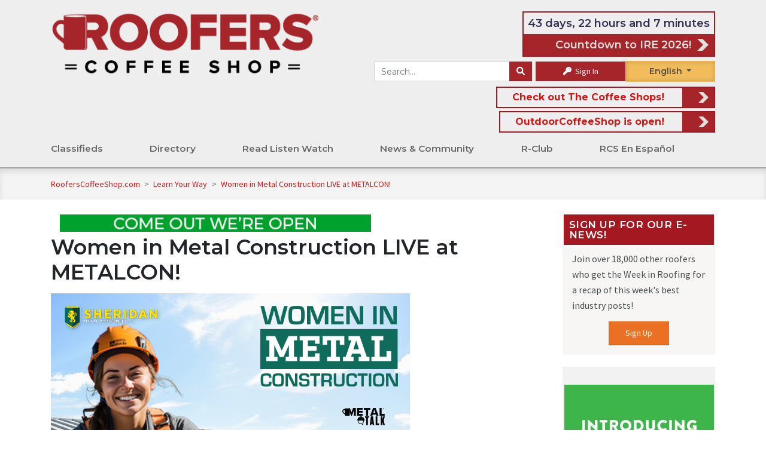

--- FILE ---
content_type: text/html; charset=UTF-8
request_url: https://www.rooferscoffeeshop.com/rlw/women-in-metal-construction-live-at-metalcon
body_size: 16283
content:
<!DOCTYPE html>
<html lang="en">
	<head>

		
<title>Women in Metal Construction LIVE at METALCON!
	&mdash; RoofersCoffeeShop&reg;
</title>



<link rel="canonical" href="https://www.rooferscoffeeshop.com/rlw/women-in-metal-construction-live-at-metalcon">
<link rel="stylesheet" href="https://fonts.googleapis.com/css?family=Open+Sans+Condensed:300|Source+Sans+Pro">
<link rel="stylesheet" href="https://fonts.googleapis.com/css?family=Montserrat:400|Montserrat:600|Montserrat:700">

<script async src="https://use.typekit.net/lnn7ovb.js"></script>
<script>
	try {
		Typekit.load({async: true});
	} catch (e) {}
</script>


<link rel="stylesheet" href="https://cdnjs.cloudflare.com/ajax/libs/font-awesome/6.1.1/css/all.min.css" type="text/css" media="none" onload="if(media!='all')media='all'"/>
<link rel="stylesheet" href="https://cdnjs.cloudflare.com/ajax/libs/font-awesome/6.1.1/css/v4-shims.min.css" integrity="sha512-8jeHv1CihM7sBeBfx3J7o0UVGMXc8wM20zSKVuAiQj5AmnYX36LpRZ8SpU5ec3Y4FgkUrJ5GqlAAWOzRDKFwfg==" crossorigin="anonymous" referrerpolicy="no-referrer" />
<link rel="stylesheet" href="https://cdn.jsdelivr.net/npm/bootstrap@4.6.2/dist/css/bootstrap.min.css" integrity="sha384-xOolHFLEh07PJGoPkLv1IbcEPTNtaed2xpHsD9ESMhqIYd0nLMwNLD69Npy4HI+N" crossorigin="anonymous">
<link rel="stylesheet" href="https://cdnjs.cloudflare.com/ajax/libs/bootstrap-select/1.13.2/css/bootstrap-select.min.css" media="none" onload="if(media!='all')media='all'">
<link rel="stylesheet" href="/assets/fancybox/jquery.fancybox.min.css?v=5" media="none" onload="if(media!='all')media='all'"/>
<link rel="stylesheet" type="text/css" href="/assets/DataTables/datatables.min.css" media="none" onload="if(media!='all')media='all'"/>

						
<link rel="icon" href="/assets/icons/1-favicon-32x32.png" sizes="32x32"/>
<link rel="icon" href="/assets/icons/1-favicon-192x192.png" sizes="192x192"/>
<link rel="apple-touch-icon-precomposed" href="/assets/icons/1-favicon-180x180.png"/>

<meta name="msapplication-TileImage" content="/assets/icons/1-favicon-256x256.png"/>


<script src="https://code.jquery.com/jquery-3.6.0.min.js" integrity="sha256-/xUj+3OJU5yExlq6GSYGSHk7tPXikynS7ogEvDej/m4=" crossorigin="anonymous"></script>

						
<script src="/assets/js/load-image.all.min.js"></script>

	<script src="/assets/js/responsive.min.js?v=10-10-25"></script>
	<script src="/assets/js/rcs-front.min.js?v=10-10-25"></script>

<script src="/assets/DataTables/datatables.min.js"></script>
<script src="https://cloud.tinymce.com/stable/tinymce.min.js?apiKey=egpkj3o3xxo1d2x69jowbbl0ixkka5qye5f0jhm0zya8akbi"></script>
<script src="/assets/js/tinymce/jquery.tinymce.min.js"></script>
<script src="https://cdn.jsdelivr.net/npm/popper.js@1.16.1/dist/umd/popper.min.js" integrity="sha384-9/reFTGAW83EW2RDu2S0VKaIzap3H66lZH81PoYlFhbGU+6BZp6G7niu735Sk7lN" crossorigin="anonymous"></script>
<script src="https://cdn.jsdelivr.net/npm/bootstrap@4.6.2/dist/js/bootstrap.min.js" integrity="sha384-+sLIOodYLS7CIrQpBjl+C7nPvqq+FbNUBDunl/OZv93DB7Ln/533i8e/mZXLi/P+" crossorigin="anonymous"></script>
<script src="/assets/js/bootstrap-select.min.js"></script>
<script async src='https://www.google.com/recaptcha/api.js'></script>
<script async src="//translate.google.com/translate_a/element.js?cb=googleTranslateElementInit&_x_tr_hl=es-MX"></script>
<script src="https://cdnjs.cloudflare.com/ajax/libs/datejs/1.0/date.min.js"></script>


<script>
	function googleTranslateElementInit() {
		new google.translate.TranslateElement({
		pageLanguage: 'en',
		includedLanguages: 'es,fr',
		layout: google.translate.TranslateElement.FloatPosition.TOP_RIGHT,
		autoDisplay: false
		}, 'google_translate_element');
		const elements = document.getElementsByClassName('goog-te-menu-value');
		while (elements.length > 0) {
			elements[0].parentNode.removeChild(elements[0]);
		}
	}
</script>


<meta property="og:locale" content="en_US"/>
<meta
property="og:site_name" content="rooferscoffeeshop.com" />
<!-- TODO: replace with site title const -->

		<!-- Style Sheets -->

					<meta charset="utf-8">
			<meta name="viewport" content="width=device-width, initial-scale=1, shrink-to-fit=yes">
				<link href="/assets/css/rcs.min.css?v=07-29-25" rel="stylesheet"/>
		

					<!-- Analytics -->
			    <!-- Google Analytics -->
    <script>
        (function(i,s,o,g,r,a,m){i['GoogleAnalyticsObject']=r;i[r]=i[r]||function(){
            (i[r].q=i[r].q||[]).push(arguments)},i[r].l=1*new Date();a=s.createElement(o),
            m=s.getElementsByTagName(o)[0];a.async=1;a.src=g;m.parentNode.insertBefore(a,m)
        })(window,document,'script','https://www.google-analytics.com/analytics.js','ga');
            ga('create', 'UA-64625600-2', 'auto');
                ga('send', 'pageview');
    </script>

    <!-- Global site tag (gtag.js) - Google Analytics -->
    <script async src="https://www.googletagmanager.com/gtag/js?id=G-92KJ5FX5VK"></script>
    <script>
        window.dataLayer = window.dataLayer || [];
        function gtag(){dataLayer.push(arguments);}
        gtag('js', new Date());
                gtag('config', 'G-92KJ5FX5VK');



        
                
            </script>

    <!-- Alexa Metrics -->
    <script type="text/javascript">
    _atrk_opts = { atrk_acct:"4kDCr1Fx9f207i", domain:"rooferscoffeeshop.com",dynamic: true};
    (function() { var as = document.createElement('script'); as.type = 'text/javascript'; as.async = true; as.src = "https://certify-js.alexametrics.com/atrk.js"; var s = document.getElementsByTagName('script')[0];s.parentNode.insertBefore(as, s); })();
    </script>
    <noscript><img src="https://certify.alexametrics.com/atrk.gif?account=4kDCr1Fx9f207i" style="display:none" height="1" width="1" alt="" /></noscript>

    <!-- Facebook -->
    <script>
    !function(f,b,e,v,n,t,s)
        {if(f.fbq)return;n=f.fbq=function(){n.callMethod?
        n.callMethod.apply(n,arguments):n.queue.push(arguments)};
        if(!f._fbq)f._fbq=n;n.push=n;n.loaded=!0;n.version='2.0';
        n.queue=[];t=b.createElement(e);t.async=!0;
        t.src=v;s=b.getElementsByTagName(e)[0];
        s.parentNode.insertBefore(t,s)}(window, document,'script',
        'https://connect.facebook.net/en_US/fbevents.js');
        fbq('init', '1584257455298463');
        fbq('track', 'PageView');
    </script>
    <noscript>
        <img height="1" width="1" style="display:none" src="https://www.facebook.com/tr?id=1584257455298463&ev=PageView&noscript=1"/>
    </noscript>

    <!-- Clarity -->
    <script type="text/javascript">
        (function(c,l,a,r,i,t,y){
            c[a]=c[a]||function(){(c[a].q=c[a].q||[]).push(arguments)};
            t=l.createElement(r);t.async=1;t.src="https://www.clarity.ms/tag/"+i;
            y=l.getElementsByTagName(r)[0];y.parentNode.insertBefore(t,y);
        })(window, document, "clarity", "script", "acvk1ghqdj");
    </script>				<!-- Tags -->
					    <meta property="og:title" content="Women in Metal Construction LIVE at METALCON! — RoofersCoffeeShop"/>

            <meta property="og:description" content="In this MetalTalk™ recorded live from METALCON, Heidi J. Ellsworth sits down with Kelli Nolden with DoneRite Home Maintenance and Michelle Kettering with LTD Exteriors to discuss women in metal construction and the metal industry as a whole. Nicole and Michelle have both trained with John Sheridan and are part ..."/>
        <meta name="description" content="In this MetalTalk™ recorded live from METALCON, Heidi J. Ellsworth sits down with Kelli Nolden with DoneRite Home Maintenance and Michelle Kettering with LTD Exteriors to discuss women in metal construction and the metal industry as a whole. Nicole and Michelle have both trained with John Sheridan and are part ...">
    
    
    		<meta property="og:url" content="https://www.rooferscoffeeshop.com/rlw/women-in-metal-construction-live-at-metalcon"/>
	
            <meta property="og:image" content="https://www.rooferscoffeeshop.com/uploads/media/2023/10/sheridan-metal-resources-metalcon-metaltalk-watch.png"/>
    
    
<link rel="image_src" href="https://www.rooferscoffeeshop.com/assets/img/roofers-r.jpg">
			</head>
	<body>
		<div class="top-wrap">
							
<div class="side-menu">
		<div class="side-menu-int">
	<div class="mobile-menu-item">
		<a href="/">Home</a>
	</div>
			<div class="mobile-menu-item">
			<a href="https://www.rooferscoffeeshop.com/our-listings/">Classifieds</a>
			<span class="sub-menu-toggle"></span>
							<div class="secondary-menu-item" >
					<a href="https://www.rooferscoffeeshop.com/our-listings/">Search for:</a>
					<span class="sub-menu-toggle"></span>
					 						<div class="tertiary-menu-item" >
							<a href="https://www.rooferscoffeeshop.com/our-listings/_/_/_/6/_">For Sale</a>
						</div>
											<div class="tertiary-menu-item" >
							<a href="https://www.rooferscoffeeshop.com/our-listings/_/_/_/8/_">Wanted</a>
						</div>
											<div class="tertiary-menu-item" >
							<a href="https://www.rooferscoffeeshop.com/our-listings/_/_/_/7/_">Help Wanted</a>
						</div>
											<div class="tertiary-menu-item" >
							<a href="https://www.rooferscoffeeshop.com/our-listings/_/_/_/55/_">Work Wanted</a>
						</div>
									</div>
							<div class="secondary-menu-item" >
					<a href="https://www.rooferscoffeeshop.com/our-listings/">Assistance</a>
					<span class="sub-menu-toggle"></span>
					 						<div class="tertiary-menu-item" >
							<a href="https://www.rooferscoffeeshop.com/ineedhelp">I Need Help</a>
						</div>
											<div class="tertiary-menu-item" >
							<a href="https://www.rooferscoffeeshop.com/rooferscoffeeshop-com-wants-help-find-job-free">Need a Job?</a>
						</div>
											<div class="tertiary-menu-item" >
							<a href="https://www.rooferscoffeeshop.com/classified-ads-faqs">Classified FAQ</a>
						</div>
											<div class="tertiary-menu-item" >
							<a href="https://www.rooferscoffeeshop.com/classified-policy">Policies</a>
						</div>
											<div class="tertiary-menu-item" >
							<a href="https://www.rooferscoffeeshop.com/join-roofing-industry">Join the Roofing Industry</a>
						</div>
									</div>
							<div class="secondary-menu-item" >
					<a href="https://www.rooferscoffeeshop.com/our-listings/">Ads</a>
					<span class="sub-menu-toggle"></span>
					 						<div class="tertiary-menu-item" >
							<a href="https://www.rooferscoffeeshop.com/post-a-classified-ad">Place an ad</a>
						</div>
											<div class="tertiary-menu-item" >
							<a href="https://www.rooferscoffeeshop.com/promos-rebates">Promos &amp; Rebates</a>
						</div>
									</div>
					</div>


			<div class="mobile-menu-item">
			<a href="https://www.rooferscoffeeshop.com/our-directory/">Directory</a>
			<span class="sub-menu-toggle"></span>
							<div class="secondary-menu-item" >
					<a href="https://www.rooferscoffeeshop.com/our-directory/">Search for:</a>
					<span class="sub-menu-toggle"></span>
					 						<div class="tertiary-menu-item" >
							<a href="https://www.rooferscoffeeshop.com/our-directory/0/_/products_services/_?filter=0">Products &amp; Services</a>
						</div>
											<div class="tertiary-menu-item" >
							<a href="https://www.rooferscoffeeshop.com/our-directory/0/_/contractors/_?filter=0">Contractors</a>
						</div>
											<div class="tertiary-menu-item" >
							<a href="https://www.rooferscoffeeshop.com/our-directory/0/_/distributors/_?filter=0">Distributors</a>
						</div>
											<div class="tertiary-menu-item" >
							<a href="https://www.rooferscoffeeshop.com/trade-roofing-associations">Trade Associations</a>
						</div>
											<div class="tertiary-menu-item" >
							<a href="https://www.rooferscoffeeshop.com/our-directory/0/_/manufacturers_reps/_?filter=0">Manufacturer Reps</a>
						</div>
											<div class="tertiary-menu-item" >
							<a href="https://www.rooferscoffeeshop.com/our-directory/0/_/consultants/_?filter=0">Consultants</a>
						</div>
											<div class="tertiary-menu-item" >
							<a href="https://www.rooferscoffeeshop.com/our-directory/0/1493/_/_/_/_?filter=1">Speaker&#039;s Bureau</a>
						</div>
									</div>
							<div class="secondary-menu-item" >
					<a href="https://www.rooferscoffeeshop.com/opportunities">Opportunities</a>
					<span class="sub-menu-toggle"></span>
					 						<div class="tertiary-menu-item" >
							<a href="https://www.rooferscoffeeshop.com/scholarships">Scholarships</a>
						</div>
											<div class="tertiary-menu-item" >
							<a href="https://www.rooferscoffeeshop.com/vocational-schools">Vocational Schools</a>
						</div>
											<div class="tertiary-menu-item" >
							<a href="https://www.rooferscoffeeshop.com/training-resources-rcs">Training Resources</a>
						</div>
											<div class="tertiary-menu-item" >
							<a href="https://www.rooferscoffeeshop.com/events">Events</a>
						</div>
											<div class="tertiary-menu-item" >
							<a href="https://www.rooferscoffeeshop.com/awards/">Awards</a>
						</div>
											<div class="tertiary-menu-item" >
							<a href="https://www.rooferscoffeeshop.com/buy-online">Buy Online</a>
						</div>
									</div>
							<div class="secondary-menu-item" >
					<a href="https://www.askaroofer.com/">Information for:</a>
					<span class="sub-menu-toggle"></span>
					 						<div class="tertiary-menu-item" >
							<a href="https://www.coatingscoffeeshop.com/">Coatings Industry</a>
						</div>
											<div class="tertiary-menu-item" >
							<a href="https://www.rooferscoffeeshop.com/rcs-associations-map-powered-by-project-map-it">RCS Associations Map - Powered by Project Map It</a>
						</div>
											<div class="tertiary-menu-item" >
							<a href="https://www.askaroofer.com/articles-and-advice">Homeowners</a>
						</div>
											<div class="tertiary-menu-item" >
							<a href="https://www.askaroofer.com/products">Building Owners</a>
						</div>
											<div class="tertiary-menu-item" >
							<a href="https://www.metalcoffeeshop.com/">Metal Roofers</a>
						</div>
											<div class="tertiary-menu-item" >
							<a href="https://www.outdoorcoffeeshop.com/">Outdoor Professionals</a>
						</div>
									</div>
					</div>


			<div class="mobile-menu-item">
			<a href="https://www.rooferscoffeeshop.com/read-listen-watch-rcs">Read Listen Watch</a>
			<span class="sub-menu-toggle"></span>
							<div class="secondary-menu-item" >
					<a href="https://www.rooferscoffeeshop.com/learning-listening">Read</a>
					<span class="sub-menu-toggle"></span>
					 						<div class="tertiary-menu-item" >
							<a href="https://www.rooferscoffeeshop.com/product-information">Product Information</a>
						</div>
											<div class="tertiary-menu-item" >
							<a href="https://www.rooferscoffeeshop.com/partner-ebooks">Partner eBooks</a>
						</div>
											<div class="tertiary-menu-item" >
							<a href="https://www.rooferscoffeeshop.com/roofing-galleries">Roofing Galleries</a>
						</div>
											<div class="tertiary-menu-item" >
							<a href="https://www.rooferscoffeeshop.com/partner-galleries">Partner Galleries</a>
						</div>
											<div class="tertiary-menu-item" >
							<a href="https://www.rooferscoffeeshop.com/category/ebooks/downloads">Downloads</a>
						</div>
											<div class="tertiary-menu-item" >
							<a href="https://www.rooferscoffeeshop.com/read-listen-watch-rcs">Read Listen Watch</a>
						</div>
											<div class="tertiary-menu-item" >
							<a href="https://www.rooferscoffeeshop.com/ebooks">eBooks</a>
						</div>
									</div>
							<div class="secondary-menu-item" >
					<a href="https://www.rooferscoffeeshop.com/learning-listening">Listen</a>
					<span class="sub-menu-toggle"></span>
					 						<div class="tertiary-menu-item" >
							<a href="https://www.rooferscoffeeshop.com/podcasts">Podcasts</a>
						</div>
											<div class="tertiary-menu-item" >
							<a href="https://www.rooferscoffeeshop.com/read-listen-watch-rcs">Read Listen Watch</a>
						</div>
											<div class="tertiary-menu-item" >
							<a href="https://www.rooferscoffeeshop.com/podcasts/partner-podcast">Partner Podcasts</a>
						</div>
											<div class="tertiary-menu-item" >
							<a href="https://www.rooferscoffeeshop.com/weekly-blend">The Weekly Blend</a>
						</div>
											<div class="tertiary-menu-item" >
							<a href="https://www.rooferscoffeeshop.com/coffeecast">CoffeeCast™</a>
						</div>
											<div class="tertiary-menu-item" >
							<a href="https://www.rooferscoffeeshop.com/contractor-outlook">Contractor Outlook Newscast</a>
						</div>
									</div>
							<div class="secondary-menu-item" >
					<a href="https://www.rooferscoffeeshop.com/learning-listening">Watch</a>
					<span class="sub-menu-toggle"></span>
					 						<div class="tertiary-menu-item" >
							<a href="https://www.rooferscoffeeshop.com/read-listen-watch-rcs">Read Listen Watch</a>
						</div>
											<div class="tertiary-menu-item" >
							<a href="https://www.rooferscoffeeshop.com/coffee-conversations">Coffee Conversations</a>
						</div>
											<div class="tertiary-menu-item" >
							<a href="https://www.rooferscoffeeshop.com/partner-webinars">Partner Webinars</a>
						</div>
											<div class="tertiary-menu-item" >
							<a href="https://www.rooferscoffeeshop.com/upcoming-industry-webinars">Upcoming Industry Webinars</a>
						</div>
											<div class="tertiary-menu-item" >
							<a href="https://www.rooferscoffeeshop.com/rcs-webinar-series">RCS Webinars</a>
						</div>
											<div class="tertiary-menu-item" >
							<a href="https://www.rooferscoffeeshop.com/videos">Partner Videos</a>
						</div>
											<div class="tertiary-menu-item" >
							<a href="https://www.rooferscoffeeshop.com/rcs-lunch-learn">Lunch and  Learn</a>
						</div>
									</div>
					</div>


			<div class="mobile-menu-item">
			<a href="https://www.rooferscoffeeshop.com/news-room">News &amp; Community</a>
			<span class="sub-menu-toggle"></span>
							<div class="secondary-menu-item" >
					<a href="https://www.rooferscoffeeshop.com/forum/">Community</a>
					<span class="sub-menu-toggle"></span>
					 						<div class="tertiary-menu-item" >
							<a href="https://www.rooferscoffeeshop.com/product-information">Product Information</a>
						</div>
											<div class="tertiary-menu-item" >
							<a href="https://www.rooferscoffeeshop.com/roofer-profiles">Roofer Profiles</a>
						</div>
											<div class="tertiary-menu-item" >
							<a href="https://www.rooferscoffeeshop.com/rcs/roofing-families-photo-contest-2025">Photo Contest</a>
						</div>
											<div class="tertiary-menu-item" >
							<a href="https://www.rooferscoffeeshop.com/events">Events</a>
						</div>
											<div class="tertiary-menu-item" >
							<a href="https://www.rooferscoffeeshop.com/our-directory/">Directory</a>
						</div>
											<div class="tertiary-menu-item" >
							<a href="https://www.rooferscoffeeshop.com/about-us">About Us</a>
						</div>
											<div class="tertiary-menu-item" >
							<a href="https://www.rooferscoffeeshop.com/ire-2026">IRE 2026</a>
						</div>
											<div class="tertiary-menu-item" >
							<a href="https://www.rooferscoffeeshop.com/canada-content">RCS in Canada</a>
						</div>
											<div class="tertiary-menu-item" >
							<a href="https://www.rooferscoffeeshop.com/quick-quiz">Quick Quiz</a>
						</div>
											<div class="tertiary-menu-item" >
							<a href="https://www.rooferscoffeeshop.com/take-our-survey">Surveys</a>
						</div>
											<div class="tertiary-menu-item" >
							<a href="https://www.rooferscoffeeshop.com/veterans">Veterans</a>
						</div>
											<div class="tertiary-menu-item" >
							<a href="https://www.rooferscoffeeshop.com/engage-with-us">Engage with us</a>
						</div>
									</div>
							<div class="secondary-menu-item" >
					<a href="https://www.rooferscoffeeshop.com/news-room">News by AkzoNobel</a>
					<span class="sub-menu-toggle"></span>
					 						<div class="tertiary-menu-item" >
							<a href="https://www.rooferscoffeeshop.com/category/newsroom/in-the-news">RCS in the News</a>
						</div>
											<div class="tertiary-menu-item" >
							<a href="https://www.rooferscoffeeshop.com/international">International News</a>
						</div>
											<div class="tertiary-menu-item" >
							<a href="https://www.rooferscoffeeshop.com/rcs-influencers">Roofing Influencers</a>
						</div>
											<div class="tertiary-menu-item" >
							<a href="https://www.rooferscoffeeshop.com/trends-report-results">Trends Report</a>
						</div>
											<div class="tertiary-menu-item" >
							<a href="https://www.rooferscoffeeshop.com/award-winning-projects">Award Winning Projects</a>
						</div>
											<div class="tertiary-menu-item" >
							<a href="https://www.rooferscoffeeshop.com/safety-tip-of-the-week">Safety Tip of the Week</a>
						</div>
									</div>
							<div class="secondary-menu-item" >
					<a href="https://www.rooferscoffeeshop.com/forum/">Get Involved</a>
					<span class="sub-menu-toggle"></span>
					 						<div class="tertiary-menu-item" >
							<a href="https://www.rooferscoffeeshop.com/forum/">Forum</a>
						</div>
											<div class="tertiary-menu-item" >
							<a href="https://www.rooferscoffeeshop.com/rcs-weekly-newsletters-week-review">Newsletter Archive</a>
						</div>
											<div class="tertiary-menu-item" >
							<a href="https://www.rooferscoffeeshop.com/sign-up">Join the Newsletter</a>
						</div>
											<div class="tertiary-menu-item" >
							<a href="https://www.rooferscoffeeshop.com/coffee-shop-crew">Coffee Shop Crew</a>
						</div>
											<div class="tertiary-menu-item" >
							<a href="https://www.rooferscoffeeshop.com/contests-and-games">Contests &amp; Games</a>
						</div>
											<div class="tertiary-menu-item" >
							<a href="https://www.rooferscoffeeshop.com/look-up">Look-Up</a>
						</div>
											<div class="tertiary-menu-item" >
							<a href="https://www.rooferscoffeeshop.com/rcs/roofing-respect">Roofing Respect</a>
						</div>
											<div class="tertiary-menu-item" >
							<a href="https://www.rooferscoffeeshop.com/giving-back">Giving Back</a>
						</div>
									</div>
					</div>


			<div class="mobile-menu-item">
			<a href="https://www.rooferscoffeeshop.com/what-is-r-club">R-Club</a>
			<span class="sub-menu-toggle"></span>
							<div class="secondary-menu-item" >
					<a href="https://www.rooferscoffeeshop.com/what-is-r-club">Getting Started</a>
					<span class="sub-menu-toggle"></span>
					 						<div class="tertiary-menu-item" >
							<a href="https://www.rooferscoffeeshop.com/rcs-club-sign-up">Join R-Club</a>
						</div>
											<div class="tertiary-menu-item" >
							<a href="https://www.rooferscoffeeshop.com/new-club-member">New to R-Club?</a>
						</div>
											<div class="tertiary-menu-item" >
							<a href="https://rooferscoffeeshop.com/r-club-map-powered-by-project-map-it">R-Club Map</a>
						</div>
									</div>
							<div class="secondary-menu-item" >
					<a href="https://www.rooferscoffeeshop.com/members-only">R-Club Content</a>
					<span class="sub-menu-toggle"></span>
					 						<div class="tertiary-menu-item" >
							<a href="https://www.rooferscoffeeshop.com/culture-corner-with-mandy-mcintyre">Culture Corner with Mandy McIntyre</a>
						</div>
											<div class="tertiary-menu-item" >
							<a href="https://www.rooferscoffeeshop.com/roofers-safety-information">Roofers Safety Information</a>
						</div>
											<div class="tertiary-menu-item" >
							<a href="https://www.rooferscoffeeshop.com/rclub-perks">R-Club Perks</a>
						</div>
											<div class="tertiary-menu-item" >
							<a href="https://www.rooferscoffeeshop.com/coffee-break">Coffee Breaks</a>
						</div>
											<div class="tertiary-menu-item" >
							<a href="https://www.rooferscoffeeshop.com/exclusive-r-club-quarterly-training-with-cotney-consulting-2">Quarterly Training with Cotney Consulting Group</a>
						</div>
									</div>
							<div class="secondary-menu-item" >
					<a href="https://www.rooferscoffeeshop.com/forum/r-club">R-Club Community</a>
					<span class="sub-menu-toggle"></span>
					 						<div class="tertiary-menu-item" >
							<a href="https://www.rooferscoffeeshop.com/rcs-cares">RCS Cares</a>
						</div>
											<div class="tertiary-menu-item" >
							<a href="https://www.rooferscoffeeshop.com/consulting">R-Club Consulting</a>
						</div>
											<div class="tertiary-menu-item" >
							<a href="https://www.rooferscoffeeshop.com/peer-forum">R-Club Peer Forum</a>
						</div>
											<div class="tertiary-menu-item" >
							<a href="https://www.rooferscoffeeshop.com/forum/r-club">R-Club Forum</a>
						</div>
											<div class="tertiary-menu-item" >
							<a href="https://www.rooferscoffeeshop.com/roofer-of-the-month">Roofer of the Month</a>
						</div>
									</div>
					</div>


			<div class="mobile-menu-item">
			<a href="https://www.rooferscoffeeshop.com/en-espanol">RCS En Español</a>
			<span class="sub-menu-toggle"></span>
							<div class="secondary-menu-item" >
					<a href="https://www.rooferscoffeeshop.com/en-espanol">RCS en Español</a>
					<span class="sub-menu-toggle"></span>
					 						<div class="tertiary-menu-item" >
							<a href="https://www.rooferscoffeeshop.com/espanol-lunch-and-learn">Almuerza y Aprende</a>
						</div>
											<div class="tertiary-menu-item" >
							<a href="https://www.rooferscoffeeshop.com/espanol-articles">Articulos</a>
						</div>
											<div class="tertiary-menu-item" >
							<a href="https://www.rooferscoffeeshop.com/espanol-events">Eventos</a>
						</div>
											<div class="tertiary-menu-item" >
							<a href="https://www.rooferscoffeeshop.com/podcasts-en-espanol">Podcasts en Español</a>
						</div>
											<div class="tertiary-menu-item" >
							<a href="https://www.rooferscoffeeshop.com/espanol-webinars">Seminario Web</a>
						</div>
											<div class="tertiary-menu-item" >
							<a href="https://www.rooferscoffeeshop.com/espanol-videos">Videos</a>
						</div>
											<div class="tertiary-menu-item" >
							<a href="https://www.rooferscoffeeshop.com/rcs-influencers-en-espanol">RCS Influencers En Español</a>
						</div>
									</div>
					</div>


	</div>

<script>
	$('.mobile-menu-item .sub-menu-toggle').click(function(){
		if ($(this).parent().children('.secondary-menu-item').hasClass('open')) {
			$(this).parent().children('.secondary-menu-item').removeClass('open') 
		}else{
			$(this).parent().children('.secondary-menu-item').addClass('open') 
		}
	})
	$('.secondary-menu-item .sub-menu-toggle').click(function(){
		console.log('here')
		if ($(this).parent().children('.tertiary-menu-item').hasClass('open')) {
			$(this).parent().children('.tertiary-menu-item').removeClass('open') 
		}else{
			$(this).parent().children('.tertiary-menu-item').addClass('open') 
		}
	})
</script>

<style>
	.side-menu-int {
		display: flex;
		flex-direction: column;
	}

	.mobile-menu-item,
	.secondary-menu-item, .tertiary-menu-item {
		display: flex;
		flex-wrap: wrap;
		justify-content: space-between;
		align-items: center;
		width: 100%;
		height: auto;
		background-color: white;
		font-weight: 700;
		text-transform: uppercase;
		font-size: 18px;
		box-shadow: 0 1px 3px rgb(0 0 0 / 3%);
		font-weight: 600;
		margin: 5px 0;
	}
	.secondary-menu-item, .tertiary-menu-item {
		background-color: #eeeeee;
		margin:	unset;
		padding: 0 10px;
		font-size: 16px;
		overflow: hidden;
		transition: max-height 0.8s ease-in-out;
		height: 0px;
		max-height: 0px;
	}
	.secondary-menu-item.open{
		height: auto;
  		max-height: 1000px;
	}
	.tertiary-menu-item.open{
		height: auto;
  		max-height: 1000px;
	}
	.mobile-menu-item a {
		flex: 1;
		height: 4.5rem;
		display: flex;
		align-items: center;
		padding-left: 5%;
	}
	.sub-menu-toggle::after {
		content: "+";
	}
</style>


</div>
<div class="side-info">
	<div class="side-info-int">
	
	
				
<div class="module d-md-none">
				   
	   
   	<div class="module-content">
			<form method="GET" action="/search">
	<div class="input-group">
		<input
			class="form-control"
			name="s"
			placeholder="Search RoofersCoffeeShop"
			value=""
		/>
		<div class="input-group-append">
			<button
				class="btn btn-secondary"
				aria-label="Search"
			><i class="fa fa-search"></i></button>
		</div>
	</div>
</form>
		
<div class="languageselect">
	<div id="google_translate_element_side" class="notranslate"><span id="lang">English</span>
		<div id="language-dropdown-side">
			<div class="in-english">English</div>
			<div class="en-espanol">Español</div>
			<div class="en-francais">Français</div>
		</div>
	</div>
</div>

	<div class="input-group-append pl-2">
		<a class="button text-white" href="/sign-in"><i class="fa fa-key"></i> Sign In</a>
	</div>
		
			</div>
</div>

				
<div class="module ">
	<h3 class="module-title">Sign Up for Our E-News!</h3>	<div class="module-content">
			<p>Join over 18,000 other roofers who get the Week in Roofing for a recap of this week's best industry posts!</p>
	<center><a class="button alt" href="/sign-up">Sign Up</a></center>
			
			</div>
</div>

				
<div class="media-group"><div class="ad-sidebar"><div class="media-block"><a href='https://www.outdoorcoffeeshop.com/' target='' data-mitem-id='19546' rel='nofollow' ><img src='/uploads/media/2025/10/ocs-outdoorcoffeeshop.gif'
            alt='OCS - OutdoorCoffeeShop'
            title='OCS - OutdoorCoffeeShop'
            class=''
            style=' '  loading='lazy' data-mitem-id='19546'data-url='https://www.outdoorcoffeeshop.com/'/></a></div><div class="media-block"><a href='https://www.rooferscoffeeshop.com/rcs-lunch-learn' target='' data-mitem-id='7177' ><img src='/uploads/media/2022/03/rcs-sidebar-l-l-contest.png'
            alt='RCS - Sidebar - L&L contest'
            title='RCS - Sidebar - L&L contest'
            class=''
            style=' '  loading='lazy' data-mitem-id='7177'data-url='https://www.rooferscoffeeshop.com/rcs-lunch-learn'/></a></div><div class="media-block"><a href='https://www.rockymountainsnowguards.com/forms/snow-retention-training' target='' data-mitem-id='20014' rel='nofollow' ><img src='/uploads/media/2025/11/rocky-mountain-snow-guards-sidebar-ad-free-training.gif'
            alt='Rocky Mountain Snow Guards - Sidebar Ad - Free Training!'
            title='Rocky Mountain Snow Guards - Sidebar Ad - Free Training!'
            class=''
            style=' '  loading='lazy' data-mitem-id='20014'data-url='https://www.rockymountainsnowguards.com/forms/snow-retention-training'/></a></div><div class="media-block"><a href='https://www.malcoproducts.com/metal-benders/' target='' data-mitem-id='13222' rel='nofollow' ><img src='/uploads/media/2024/03/malco-tools-sidebar-ad-metal-benders.jpg'
            alt='Malco Tools - Sidebar Ad - Metal Benders'
            title='Malco Tools - Sidebar Ad - Metal Benders'
            class=''
            style=' '  loading='lazy' data-mitem-id='13222'data-url='https://www.malcoproducts.com/metal-benders/'/></a></div><div class="media-block"><a href='https://ad.doubleclick.net/ddm/trackclk/N30602.4638641ROOFERSCOFFEESHOP/B33395899.425763317;dc_trk_aid=618711217;dc_trk_cid=238539059;dc_lat=;dc_rdid=;tag_for_child_directed_treatment=;tfua=;gdpr=${GDPR};gdpr_consent=${GDPR_CONSENT_755};ltd=;dc_tdv=1' target='' data-mitem-id='18101' rel='nofollow' ><img src='/uploads/media/2025/08/davinci-sidebar-ad-is-your-roof-style-strong-and-storm-ready.png'
            alt='DaVinci - Sidebar Ad - Is your roof style-strong and storm ready?'
            title='DaVinci - Sidebar Ad - Is your roof style-strong and storm ready?'
            class=''
            style=' '  loading='lazy' data-mitem-id='18101'data-url='https://ad.doubleclick.net/ddm/trackclk/N30602.4638641ROOFERSCOFFEESHOP/B33395899.425763317;dc_trk_aid=618711217;dc_trk_cid=238539059;dc_lat=;dc_rdid=;tag_for_child_directed_treatment=;tfua=;gdpr=${GDPR};gdpr_consent=${GDPR_CONSENT_755};ltd=;dc_tdv=1'/></a></div><div class="media-block"><a href='https://utm.io/ujerB' target='' data-mitem-id='19759' rel='nofollow' ><img src='/uploads/media/2025/10/ire-sidebar-international-roofing-expo-2026-10-27-2025.png'
            alt='IRE - Sidebar - International Roofing Expo 2026'
            title='IRE - Sidebar - International Roofing Expo 2026'
            class=''
            style=' '  loading='lazy' data-mitem-id='19759'data-url='https://utm.io/ujerB'/></a></div><div class="media-block"><a href='https://utm.io/ujerG' target='' data-mitem-id='19762' rel='nofollow' ><img src='/uploads/media/2025/10/ire-sidebar-ad-international-roofing-expo-2026-spanish-10-27-2026.jpg'
            alt='IRE - sidebar ad - International Roofing Expo 2026 - SPANISH'
            title='IRE - sidebar ad - International Roofing Expo 2026 - SPANISH'
            class=''
            style=' '  loading='lazy' data-mitem-id='19762'data-url='https://utm.io/ujerG'/></a></div></div></div>
		</div>
</div>

<header class="header">
	<div class="menu-button">
		<div></div>
		<div></div>
		<div></div>
	</div>
    <div class="container">
																        <div class="row" style="margin-top: 15px;">
            <div class="col-12 col-lg-5" id="logo-primary">
                <a
                    href="/"
                    title="RoofersCoffeeShop - Where The Industry Meets!"
					style="margin-left: 10px;"
                >
				<img
						alt="RoofersCoffeeShop - Where The Industry Meets!"
						title="RoofersCoffeeShop - Where The Industry Meets!"
															src="/assets/img/Roofers-Coffee-Shop-Logo-R.png"	
								loading='lazy'
					/>
				</a>
            </div>
            <div class="col-md-8 col-lg-7">				
								<div class="d-flex justify-content-end">
					<a style="padding:unset; width: fit-content" class="header-featured-link header-featured-link-eb d-md-none d-lg-flex flex-lg-column flex-xl-row " data-text-only-mitem="1" data-mitem-id="19483" id="eventSrc" href="https://www.rooferscoffeeshop.com/ire-2026" >
						<span class="text-md-right px-md-2" id="header-featured-text"></span>
						<span style="margin:unset;" class="header-featured-arrow text-md-right"  id="eventTitle">
							<span class="text-nowrap d-block text-truncate overflow-hidden" style="max-width: 350px;">
								Countdown to IRE 2026!
							</span>
						</span>
					</a>
				</div>
				<style>
					@media (max-width: 1399px) {
						#eventSrc {
							flex-direction: column!important;
						}
					}
					.longtext {
						flex-direction: column!important;
					}
				</style>

				<script>						
						function countDown() {
							var day = "20-January-2026"
							var time = "06:15 PDT"
							var currentDate = new Date();
							var toThisDay = Date.parse(day).at(time)
							var distance = toThisDay.getTime() - currentDate.getTime()
							if(distance > 0) {
								var days = Math.floor(distance / (1000 * 60 * 60 * 24));
								var hours = Math.floor((distance % (1000 * 60 * 60 * 24)) / (1000 * 60 * 60));
								var minutes = Math.floor((distance % (1000 * 60 * 60)) / (1000 * 60));
								document.getElementById('header-featured-text').innerHTML = days + ' days, ' + hours
								+ ' hours and ' + minutes + (minutes == 1 ? ' minute' : ' minutes');
								time = setTimeout(function () {
									countDown()
								}, 10000)
							}
							else {
								document.getElementById('header-featured-text').remove();
								document.getElementById('eventSrc').style.paddingLeft = '0px';
							}
						}
						countDown()
					</script>
								<div class="headbuttons">
					<form id="header-search-form" method="GET" action="/search">
	<div class="input-group">
		<input
			class="form-control"
			name="s"
			placeholder="Search..."
			value=""
		/>
		<div class="input-group-append">
			<button
				class="btn btn-secondary"
				aria-label="Search"
			><i class="fa fa-search"></i></button>
		</div>
	</div>
</form>
					
	<div class="input-group signinbutton">
		
					<div class="input-group-append pl-2">
				<a class="button signin text-white" href="/sign-in"><i class="fa fa-key"></i> Sign In</a>
			</div>
			</div>
					<div class="languageselect">
						<div id="google_translate_element" class="notranslate"><span id="lang">English</span>
							<div id="language-dropdown">
								<div class="in-english">English</div>
								<div class="en-espanol">Espa&ntilde;ol</div>
								<div class="en-francais">Fran&ccedil;ais</div>
							</div>
						</div>
					</div>
				</div>
																			<div class="col-12 header-search d-none d-lg-flex" style="top:0; padding-right:0;">
							<div class="hot-header-news header-featured-link-eb">
								<a data-text-only-mitem="1" data-mitem-id="7660" href="https://www.thecoffeeshops.online" >	<span id="header-featured-text" style="padding-right: 15px; padding-left: 15px">Check out The Coffee Shops!</span> <span class="header-featured-arrow"></span></a>
							</div>
						</div>
													
																						<div class="hot-header-news header-featured-link-eb float-right d-none d-lg-flex d-max-none" >
						<a data-mitem-id="19543" href="https://www.outdoorcoffeeshop.com/" >	<span id="header-featured-text" style="padding-right: 15px; padding-left: 15px">OutdoorCoffeeShop is open!</span> <span class="header-featured-arrow"></span></a>
					</div>
								
            </div>
        </div>
		<div class="row">
			<div class="col-sm-12 col-lg-9 col-xl-8 d-flex align-items-end main-menu">
				
				<div id="rcsmainmenu">
  <div id="rcsmain">

    
    
    
            
                                                                    
            
      
    <column class="mainitem">
      <a href="https://www.rooferscoffeeshop.com/our-listings/">Classifieds</a>
                      <div class="rcssub  sub_columns_3 column_side_left" id="menuDropDown">
                              <column class="menulv2">
                  <a class="menu-label" href="https://www.rooferscoffeeshop.com/our-listings/">Search for:</a>
                  <column class="menulv3">
                                          <a href="https://www.rooferscoffeeshop.com/our-listings/_/_/_/6/_">For Sale</a>
                                          <a href="https://www.rooferscoffeeshop.com/our-listings/_/_/_/8/_">Wanted</a>
                                          <a href="https://www.rooferscoffeeshop.com/our-listings/_/_/_/7/_">Help Wanted</a>
                                          <a href="https://www.rooferscoffeeshop.com/our-listings/_/_/_/55/_">Work Wanted</a>
                                      </column>
                </column> 
                              <column class="menulv2">
                  <a class="menu-label" href="https://www.rooferscoffeeshop.com/our-listings/">Assistance</a>
                  <column class="menulv3">
                                          <a href="https://www.rooferscoffeeshop.com/ineedhelp">I Need Help</a>
                                          <a href="https://www.rooferscoffeeshop.com/rooferscoffeeshop-com-wants-help-find-job-free">Need a Job?</a>
                                          <a href="https://www.rooferscoffeeshop.com/classified-ads-faqs">Classified FAQ</a>
                                          <a href="https://www.rooferscoffeeshop.com/classified-policy">Policies</a>
                                          <a href="https://www.rooferscoffeeshop.com/join-roofing-industry">Join the Roofing Industry</a>
                                      </column>
                </column> 
                              <column class="menulv2">
                  <a class="menu-label" href="https://www.rooferscoffeeshop.com/our-listings/">Ads</a>
                  <column class="menulv3">
                                          <a href="https://www.rooferscoffeeshop.com/post-a-classified-ad">Place an ad</a>
                                          <a href="https://www.rooferscoffeeshop.com/promos-rebates">Promos &amp; Rebates</a>
                                      </column>
                </column> 
              
                                            <div class="ad ad-space">
                  <div class="megamenufeaturedimage-new">
                    <div class="megamenufeaturedimage2-new">
                      <a href='https://www.srsdistribution.com/en/markets/find-a-branch/' target='_self' data-mitem-id='19614' rel='nofollow' >
		<img src='/uploads/media/2025/10/srs-navigation-ad-srs-billboard-ad-stronger-together-built-to-deliver-.jpg'
            alt='SRS - Navigation Ad - SRS - Billboard Ad - Stronger together. Built to deliver.'
            title='SRS - Navigation Ad - SRS - Billboard Ad - Stronger together. Built to deliver.'
            class=''
            style=' '  loading='lazy' data-mitem-id='19614'data-url='https://www.srsdistribution.com/en/markets/find-a-branch/'/></a>
                    </div>
                  </div>
                  <div>
                    <h2 class="menu-ad-link">
                      
                    </h2>
                    <span class="featuredlinkmm" style="position: unset"><a href="https://www.srsdistribution.com/en/markets/find-a-branch/">Learn More</a></span>
                  </div>
                </div>
                            

            </div>
              </column>

    
            
                                                                    
            
      
    <column class="mainitem">
      <a href="https://www.rooferscoffeeshop.com/our-directory/">Directory</a>
                      <div class="rcssub  sub_columns_3 column_side_left" id="menuDropDown">
                              <column class="menulv2">
                  <a class="menu-label" href="https://www.rooferscoffeeshop.com/our-directory/">Search for:</a>
                  <column class="menulv3">
                                          <a href="https://www.rooferscoffeeshop.com/our-directory/0/_/products_services/_?filter=0">Products &amp; Services</a>
                                          <a href="https://www.rooferscoffeeshop.com/our-directory/0/_/contractors/_?filter=0">Contractors</a>
                                          <a href="https://www.rooferscoffeeshop.com/our-directory/0/_/distributors/_?filter=0">Distributors</a>
                                          <a href="https://www.rooferscoffeeshop.com/trade-roofing-associations">Trade Associations</a>
                                          <a href="https://www.rooferscoffeeshop.com/our-directory/0/_/manufacturers_reps/_?filter=0">Manufacturer Reps</a>
                                          <a href="https://www.rooferscoffeeshop.com/our-directory/0/_/consultants/_?filter=0">Consultants</a>
                                          <a href="https://www.rooferscoffeeshop.com/our-directory/0/1493/_/_/_/_?filter=1">Speaker&#039;s Bureau</a>
                                      </column>
                </column> 
                              <column class="menulv2">
                  <a class="menu-label" href="https://www.rooferscoffeeshop.com/opportunities">Opportunities</a>
                  <column class="menulv3">
                                          <a href="https://www.rooferscoffeeshop.com/scholarships">Scholarships</a>
                                          <a href="https://www.rooferscoffeeshop.com/vocational-schools">Vocational Schools</a>
                                          <a href="https://www.rooferscoffeeshop.com/training-resources-rcs">Training Resources</a>
                                          <a href="https://www.rooferscoffeeshop.com/events">Events</a>
                                          <a href="https://www.rooferscoffeeshop.com/awards/">Awards</a>
                                          <a href="https://www.rooferscoffeeshop.com/buy-online">Buy Online</a>
                                      </column>
                </column> 
                              <column class="menulv2">
                  <a class="menu-label" href="https://www.askaroofer.com/">Information for:</a>
                  <column class="menulv3">
                                          <a href="https://www.coatingscoffeeshop.com/">Coatings Industry</a>
                                          <a href="https://www.rooferscoffeeshop.com/rcs-associations-map-powered-by-project-map-it">RCS Associations Map - Powered by Project Map It</a>
                                          <a href="https://www.askaroofer.com/articles-and-advice">Homeowners</a>
                                          <a href="https://www.askaroofer.com/products">Building Owners</a>
                                          <a href="https://www.metalcoffeeshop.com/">Metal Roofers</a>
                                          <a href="https://www.outdoorcoffeeshop.com/">Outdoor Professionals</a>
                                      </column>
                </column> 
              
                                            <div class="ad ad-space">
                  <div class="megamenufeaturedimage-new">
                    <div class="megamenufeaturedimage2-new">
                      <a href='https://www.rooferscoffeeshop.com/contractor-outlook' target='_self' data-mitem-id='15169' >
		<img src='/uploads/media/2025/01/the-coffee-shops-nav-ad-contractor-outlook-podcast-2.gif'
            alt='The Coffee Shops - Nav Ad - Contractor Outlook Podcast'
            title='The Coffee Shops - Nav Ad - Contractor Outlook Podcast'
            class=''
            style=' '  loading='lazy' data-mitem-id='15169'data-url='https://www.rooferscoffeeshop.com/contractor-outlook'/></a>
                    </div>
                  </div>
                  <div>
                    <h2 class="menu-ad-link">
                      <a href='https://www.rooferscoffeeshop.com/contractor-outlook' target='_self' data-mitem-id='15169'>Announcing our newscast, Contractor Outlook!</a>
                    </h2>
                    <span class="featuredlinkmm" style="position: unset"><a href="https://www.rooferscoffeeshop.com/contractor-outlook">Learn More</a></span>
                  </div>
                </div>
                            

            </div>
              </column>

    
            
                                                                    
            
      
    <column class="mainitem">
      <a href="https://www.rooferscoffeeshop.com/read-listen-watch-rcs">Read Listen Watch</a>
                      <div class="rcssub  sub_columns_3 column_side_left" id="menuDropDown">
                              <column class="menulv2">
                  <a class="menu-label" href="https://www.rooferscoffeeshop.com/learning-listening">Read</a>
                  <column class="menulv3">
                                          <a href="https://www.rooferscoffeeshop.com/product-information">Product Information</a>
                                          <a href="https://www.rooferscoffeeshop.com/partner-ebooks">Partner eBooks</a>
                                          <a href="https://www.rooferscoffeeshop.com/roofing-galleries">Roofing Galleries</a>
                                          <a href="https://www.rooferscoffeeshop.com/partner-galleries">Partner Galleries</a>
                                          <a href="https://www.rooferscoffeeshop.com/category/ebooks/downloads">Downloads</a>
                                          <a href="https://www.rooferscoffeeshop.com/read-listen-watch-rcs">Read Listen Watch</a>
                                          <a href="https://www.rooferscoffeeshop.com/ebooks">eBooks</a>
                                      </column>
                </column> 
                              <column class="menulv2">
                  <a class="menu-label" href="https://www.rooferscoffeeshop.com/learning-listening">Listen</a>
                  <column class="menulv3">
                                          <a href="https://www.rooferscoffeeshop.com/podcasts">Podcasts</a>
                                          <a href="https://www.rooferscoffeeshop.com/read-listen-watch-rcs">Read Listen Watch</a>
                                          <a href="https://www.rooferscoffeeshop.com/podcasts/partner-podcast">Partner Podcasts</a>
                                          <a href="https://www.rooferscoffeeshop.com/weekly-blend">The Weekly Blend</a>
                                          <a href="https://www.rooferscoffeeshop.com/coffeecast">CoffeeCast™</a>
                                          <a href="https://www.rooferscoffeeshop.com/contractor-outlook">Contractor Outlook Newscast</a>
                                      </column>
                </column> 
                              <column class="menulv2">
                  <a class="menu-label" href="https://www.rooferscoffeeshop.com/learning-listening">Watch</a>
                  <column class="menulv3">
                                          <a href="https://www.rooferscoffeeshop.com/read-listen-watch-rcs">Read Listen Watch</a>
                                          <a href="https://www.rooferscoffeeshop.com/coffee-conversations">Coffee Conversations</a>
                                          <a href="https://www.rooferscoffeeshop.com/partner-webinars">Partner Webinars</a>
                                          <a href="https://www.rooferscoffeeshop.com/upcoming-industry-webinars">Upcoming Industry Webinars</a>
                                          <a href="https://www.rooferscoffeeshop.com/rcs-webinar-series">RCS Webinars</a>
                                          <a href="https://www.rooferscoffeeshop.com/videos">Partner Videos</a>
                                          <a href="https://www.rooferscoffeeshop.com/rcs-lunch-learn">Lunch and  Learn</a>
                                      </column>
                </column> 
              
                                            <div class="ad ad-space">
                  <div class="megamenufeaturedimage-new">
                    <div class="megamenufeaturedimage2-new">
                      <a href='https://www.outdoorcoffeeshop.com/' target='_self' data-mitem-id='19638' rel='nofollow' >
		<img src='/uploads/media/2025/10/ocs-nav-ad-launching-ocs.png'
            alt='OCS - Nav Ad - Launching OCS!'
            title='OCS - Nav Ad - Launching OCS!'
            class=''
            style=' '  loading='lazy' data-mitem-id='19638'data-url='https://www.outdoorcoffeeshop.com/'/></a>
                    </div>
                  </div>
                  <div>
                    <h2 class="menu-ad-link">
                      <a href='https://www.outdoorcoffeeshop.com/' target='_self' data-mitem-id='19638'>The Coffee Shops has grown, check out OutdoorCoffeeShop!</a>
                    </h2>
                    <span class="featuredlinkmm" style="position: unset"><a href="https://www.outdoorcoffeeshop.com/">Learn More</a></span>
                  </div>
                </div>
                            

            </div>
              </column>

    
                          
                                                                    
            
      
    <column class="mainitem">
      <a href="https://www.rooferscoffeeshop.com/news-room">News &amp; Community</a>
                      <div class="rcssub  sub_columns_3 column_side_right" id="menuDropDown">
                              <column class="menulv2">
                  <a class="menu-label" href="https://www.rooferscoffeeshop.com/forum/">Community</a>
                  <column class="menulv3">
                                          <a href="https://www.rooferscoffeeshop.com/product-information">Product Information</a>
                                          <a href="https://www.rooferscoffeeshop.com/roofer-profiles">Roofer Profiles</a>
                                          <a href="https://www.rooferscoffeeshop.com/rcs/roofing-families-photo-contest-2025">Photo Contest</a>
                                          <a href="https://www.rooferscoffeeshop.com/events">Events</a>
                                          <a href="https://www.rooferscoffeeshop.com/our-directory/">Directory</a>
                                          <a href="https://www.rooferscoffeeshop.com/about-us">About Us</a>
                                          <a href="https://www.rooferscoffeeshop.com/ire-2026">IRE 2026</a>
                                          <a href="https://www.rooferscoffeeshop.com/canada-content">RCS in Canada</a>
                                          <a href="https://www.rooferscoffeeshop.com/quick-quiz">Quick Quiz</a>
                                          <a href="https://www.rooferscoffeeshop.com/take-our-survey">Surveys</a>
                                          <a href="https://www.rooferscoffeeshop.com/veterans">Veterans</a>
                                          <a href="https://www.rooferscoffeeshop.com/engage-with-us">Engage with us</a>
                                      </column>
                </column> 
                              <column class="menulv2">
                  <a class="menu-label" href="https://www.rooferscoffeeshop.com/news-room">News by AkzoNobel</a>
                  <column class="menulv3">
                                          <a href="https://www.rooferscoffeeshop.com/category/newsroom/in-the-news">RCS in the News</a>
                                          <a href="https://www.rooferscoffeeshop.com/international">International News</a>
                                          <a href="https://www.rooferscoffeeshop.com/rcs-influencers">Roofing Influencers</a>
                                          <a href="https://www.rooferscoffeeshop.com/trends-report-results">Trends Report</a>
                                          <a href="https://www.rooferscoffeeshop.com/award-winning-projects">Award Winning Projects</a>
                                          <a href="https://www.rooferscoffeeshop.com/safety-tip-of-the-week">Safety Tip of the Week</a>
                                      </column>
                </column> 
                              <column class="menulv2">
                  <a class="menu-label" href="https://www.rooferscoffeeshop.com/forum/">Get Involved</a>
                  <column class="menulv3">
                                          <a href="https://www.rooferscoffeeshop.com/forum/">Forum</a>
                                          <a href="https://www.rooferscoffeeshop.com/rcs-weekly-newsletters-week-review">Newsletter Archive</a>
                                          <a href="https://www.rooferscoffeeshop.com/sign-up">Join the Newsletter</a>
                                          <a href="https://www.rooferscoffeeshop.com/coffee-shop-crew">Coffee Shop Crew</a>
                                          <a href="https://www.rooferscoffeeshop.com/contests-and-games">Contests &amp; Games</a>
                                          <a href="https://www.rooferscoffeeshop.com/look-up">Look-Up</a>
                                          <a href="https://www.rooferscoffeeshop.com/rcs/roofing-respect">Roofing Respect</a>
                                          <a href="https://www.rooferscoffeeshop.com/giving-back">Giving Back</a>
                                      </column>
                </column> 
              
                                            <div class="ad ad-space">
                  <div class="megamenufeaturedimage-new">
                    <div class="megamenufeaturedimage2-new">
                      <a href='https://www.certainteed.com/credentialing-program?utm_source=roofers-coffee-shop&utm_medium=paid-trade&utm_campaign=exterior-products-group_contractor-engagement_trade-media_contractors&utm_content=banner_build&utm_term=in-their-own-words-A' target='_self' data-mitem-id='15969' rel='nofollow' >
		<img src='/uploads/media/2025/03/certainteed-credentialing-nav-ad-why-i-trust-certainteed.jpg'
            alt='CertainTeed Credentialing - Nav Ad - Why I Trust CertainTeed'
            title='CertainTeed Credentialing - Nav Ad - Why I Trust CertainTeed'
            class=''
            style=' '  loading='lazy' data-mitem-id='15969'data-url='https://www.certainteed.com/credentialing-program?utm_source=roofers-coffee-shop&utm_medium=paid-trade&utm_campaign=exterior-products-group_contractor-engagement_trade-media_contractors&utm_content=banner_build&utm_term=in-their-own-words-A'/></a>
                    </div>
                  </div>
                  <div>
                    <h2 class="menu-ad-link">
                      <a href='https://www.certainteed.com/credentialing-program?utm_source=roofers-coffee-shop&utm_medium=paid-trade&utm_campaign=exterior-products-group_contractor-engagement_trade-media_contractors&utm_content=banner_build&utm_term=in-their-own-words-A' target='_self' data-mitem-id='15969'>Who do you trust? See how CertainTeed supports their contractors!</a>
                    </h2>
                    <span class="featuredlinkmm" style="position: unset"><a href="https://www.certainteed.com/credentialing-program?utm_source=roofers-coffee-shop&utm_medium=paid-trade&utm_campaign=exterior-products-group_contractor-engagement_trade-media_contractors&utm_content=banner_build&utm_term=in-their-own-words-A">Learn More</a></span>
                  </div>
                </div>
                            

            </div>
              </column>

    
                          
                                                                    
            
      
    <column class="mainitem">
      <a href="https://www.rooferscoffeeshop.com/what-is-r-club">R-Club</a>
                      <div class="rcssub  sub_columns_3 column_side_right" id="menuDropDown">
                              <column class="menulv2">
                  <a class="menu-label" href="https://www.rooferscoffeeshop.com/what-is-r-club">Getting Started</a>
                  <column class="menulv3">
                                          <a href="https://www.rooferscoffeeshop.com/rcs-club-sign-up">Join R-Club</a>
                                          <a href="https://www.rooferscoffeeshop.com/new-club-member">New to R-Club?</a>
                                          <a href="https://rooferscoffeeshop.com/r-club-map-powered-by-project-map-it">R-Club Map</a>
                                      </column>
                </column> 
                              <column class="menulv2">
                  <a class="menu-label" href="https://www.rooferscoffeeshop.com/members-only">R-Club Content</a>
                  <column class="menulv3">
                                          <a href="https://www.rooferscoffeeshop.com/culture-corner-with-mandy-mcintyre">Culture Corner with Mandy McIntyre</a>
                                          <a href="https://www.rooferscoffeeshop.com/roofers-safety-information">Roofers Safety Information</a>
                                          <a href="https://www.rooferscoffeeshop.com/rclub-perks">R-Club Perks</a>
                                          <a href="https://www.rooferscoffeeshop.com/coffee-break">Coffee Breaks</a>
                                          <a href="https://www.rooferscoffeeshop.com/exclusive-r-club-quarterly-training-with-cotney-consulting-2">Quarterly Training with Cotney Consulting Group</a>
                                      </column>
                </column> 
                              <column class="menulv2">
                  <a class="menu-label" href="https://www.rooferscoffeeshop.com/forum/r-club">R-Club Community</a>
                  <column class="menulv3">
                                          <a href="https://www.rooferscoffeeshop.com/rcs-cares">RCS Cares</a>
                                          <a href="https://www.rooferscoffeeshop.com/consulting">R-Club Consulting</a>
                                          <a href="https://www.rooferscoffeeshop.com/peer-forum">R-Club Peer Forum</a>
                                          <a href="https://www.rooferscoffeeshop.com/forum/r-club">R-Club Forum</a>
                                          <a href="https://www.rooferscoffeeshop.com/roofer-of-the-month">Roofer of the Month</a>
                                      </column>
                </column> 
              
                                            <div class="ad ad-space">
                  <div class="megamenufeaturedimage-new">
                    <div class="megamenufeaturedimage2-new">
                      <a href='https://www.metalcoffeeshop.com/read-listen-watch' target='_self' data-mitem-id='16727' rel='nofollow' >
		<img src='/uploads/media/2025/06/mcs-nav-ad-metaltalks.png'
            alt='MCS - Nav Ad - MetalTalks'
            title='MCS - Nav Ad - MetalTalks'
            class=''
            style=' '  loading='lazy' data-mitem-id='16727'data-url='https://www.metalcoffeeshop.com/read-listen-watch'/></a>
                    </div>
                  </div>
                  <div>
                    <h2 class="menu-ad-link">
                      <a href='https://www.metalcoffeeshop.com/read-listen-watch' target='_self' data-mitem-id='16727'>Check out the MetalTalk series!</a>
                    </h2>
                    <span class="featuredlinkmm" style="position: unset"><a href="https://www.metalcoffeeshop.com/read-listen-watch">Learn More</a></span>
                  </div>
                </div>
                            

            </div>
              </column>

    
                          
                                                                    
            
      
    <column class="mainitem">
      <a href="https://www.rooferscoffeeshop.com/en-espanol">RCS En Español</a>
                      <div class="rcssub  sub_columns_1 column_side_right" id="menuDropDown">
                              <column class="menulv2">
                  <a class="menu-label" href="https://www.rooferscoffeeshop.com/en-espanol">RCS en Español</a>
                  <column class="menulv3">
                                          <a href="https://www.rooferscoffeeshop.com/espanol-lunch-and-learn">Almuerza y Aprende</a>
                                          <a href="https://www.rooferscoffeeshop.com/espanol-articles">Articulos</a>
                                          <a href="https://www.rooferscoffeeshop.com/espanol-events">Eventos</a>
                                          <a href="https://www.rooferscoffeeshop.com/podcasts-en-espanol">Podcasts en Español</a>
                                          <a href="https://www.rooferscoffeeshop.com/espanol-webinars">Seminario Web</a>
                                          <a href="https://www.rooferscoffeeshop.com/espanol-videos">Videos</a>
                                          <a href="https://www.rooferscoffeeshop.com/rcs-influencers-en-espanol">RCS Influencers En Español</a>
                                      </column>
                </column> 
              
                                            <div class="ad ad-space">
                  <div class="megamenufeaturedimage-new">
                    <div class="megamenufeaturedimage2-new">
                      <a href='https://www.srsdistribution.com/es/srs-para-latinos/programa-de-lealtad/' target='_self' data-mitem-id='14575' rel='nofollow' >
		<img src='/uploads/media/2024/10/srs-spanish-nav-ad.png'
            alt='SRS - spanish nav ad'
            title='SRS - spanish nav ad'
            class=''
            style=' '  loading='lazy' data-mitem-id='14575'data-url='https://www.srsdistribution.com/es/srs-para-latinos/programa-de-lealtad/'/></a>
                    </div>
                  </div>
                  <div>
                    <h2 class="menu-ad-link">
                      <a href='https://www.srsdistribution.com/es/srs-para-latinos/programa-de-lealtad/' target='_self' data-mitem-id='14575'>Get started with SRS today!</a>
                    </h2>
                    <span class="featuredlinkmm" style="position: unset"><a href="https://www.srsdistribution.com/es/srs-para-latinos/programa-de-lealtad/">Learn More</a></span>
                  </div>
                </div>
                            

            </div>
              </column>

      </div>
</div>

<style>
  .megamenufeaturedimage-new {
    width:100%;
    text-align: center;
  }
  .megamenufeaturedimage2-new {
   max-width:400px;
   margin-left:auto;
   margin-right:auto;
  }
  .menu-ad-link {
    text-align: center;
    margin-top: 15px;
  }
  .ad-space {
    padding: 15px;
    padding-top: 5px;
  }

  div#rcsmainmenu {
    width: 100%;
  }
  div#rcsmain {
    position: relative;
    display: grid;
    grid-template: 'a b c d e f';
  }
  div#menuDropDown {
    background: white;
    position: absolute;
    display: grid;
    gap: 50px;
    padding: 0 0 0 30px;
    grid-auto-flow: column;
  }
  .mainitem:hover > .rcssub {
    display: grid;
    visibility: unset;
    opacity: 1;
    visibility: visible;
    overflow: visible;
  }
  .menu-label {
    font-weight: 700;
    border-bottom: 1px solid black !important;
    font-size: 16px !important;
  }
  
  .menulv2 > a {
    width: 100%;
    padding: 8px 15px;
    white-space: nowrap;
    color: #696766;
    text-decoration: none;
  }
  .menulv3 {
    display: grid;
    grid-template-columns: 'a';
	  padding-bottom: 15px;
  }
  .menulv3 > a {
    font-weight: 600;
    color: #696766;
    font-size: 12px !important;
  }
  
  /* ad space */
  .mainitem  a:hover {
    text-decoration: none;
    border: 0;
    outline: 0;
  }
  @media only screen and (max-width: 1199px){
    div#menuDropDown{
      padding: 0 30px;
    }
    .ad{
      display: none;
    }

  }

  div.rcssub.no-ad {
    left: unset;
    padding-right: 30px!important;
  }
  
  div.rcssub.no-ad.column_side_right.sub_columns_2 {
    transform: translateX(-260px);
  }
  div.rcssub.no-ad.column_side_right.sub_columns_3 {
    transform: translateX(-435px);
  }

  .menulv2 {
    width: 173px;
  }
  .ad {
    width: 600px;
  }
  @media (max-width:1400px) {
    .menulv2 {
      width: 150px;
    }
    .ad {
      width: 540px;
    }

    div.rcssub.sub_columns_1.column_side_right {
      left: unset;
      transform: translateX(-630px);
    }
    
  }

  @media (max-width:1200px) {
    div.rcssub {
      left: unset;
      padding-right: 15px!important;
    }

    div.rcssub.column_side_right.sub_columns_1 {
      transform: translateX(-70px);
    }
    div.rcssub.column_side_right.sub_columns_2 {
      transform: translateX(-190px);
    }
    div.rcssub.column_side_right.sub_columns_3 {
      transform: translateX(-435px);
    }
  }


</style>

			</div>
			<div class="col-sm-12 col-lg-3 d-lg-none col-xl-4 header-search">
				<form id="header-search-form" method="GET" action="/search">
	<div class="input-group">
		<input
			class="form-control"
			name="s"
			placeholder="Search..."
			value=""
		/>
		<div class="input-group-append">
			<button
				class="btn btn-secondary"
				aria-label="Search"
			><i class="fa fa-search"></i></button>
		</div>
	</div>
</form>
			</div>
							<div class="header-search col-sm-12 d-flex d-lg-none">
					<div class="hot-header-news header-featured-link-eb">
						<a data-text-only-mitem="1" data-mitem-id="7660" href="https://www.thecoffeeshops.online" >	<span id="header-featured-text" style="padding-right: 15px; padding-left: 15px">Check out The Coffee Shops!</span> <span class="header-featured-arrow"></span></a>
					</div>
				</div>
										<div class="header-search col-sm-12 col-lg-3 col-xl-4">
					<div class="hot-header-news header-featured-link-eb">
						<a data-text-only-mitem="1" data-mitem-id="19543" href="https://www.outdoorcoffeeshop.com/" >	<span id="header-featured-text" style="padding-right: 15px; padding-left: 15px">OutdoorCoffeeShop is open!</span> <span class="header-featured-arrow"></span></a>
					</div>
				</div>
					</div>
    </div>
	<div class="info-button">
		<div></div>
		<div></div>
		<div></div>
	</div>
</header>




<div class="breadcrumbs">
    <div class="container">
        <div class="row">
            <div class="col-sm-12">
				                <span><a href="/">RoofersCoffeeShop.com</a></span>
                                    <span>&gt;</span>
                    <span>
                                        <a
                        href="/read-listen-watch"
                        title="Learn Your Way"
                    >
                                            Learn Your Way
                                        </a>
                                        </span>
                                    <span>&gt;</span>
                    <span>
                                        <a
                        href="/rlw/women-in-metal-construction-live-at-metalcon"
                        title="Women in Metal Construction LIVE at METALCON!"
                    >
                                            Women in Metal Construction LIVE at METALCON!
                                        </a>
                                        </span>
                            </div>
        </div>
    </div>
</div>
	            

										<div class="body-wrap">
								    <div class="my-4 ">
	
		
	
			
            
	
<div class="container content">
				
	<div class="row">
					<div class="col-12 col-md-9">
				
			<div class="col-sm-12 col-md-8">
	<div class="curtaincontainer">
		<img class="teaseradc" src="/uploads/media/2025/10/ocs-curtain-ad-launching-ocs-wide.png" scale="0" data-mitem-id="19639" loading='lazy' alt="Curtain Ad">
		<div class="curtainad">
			<a href="https://www.outdoorcoffeeshop.com/" data-mitem-id="19639" aria-label="Curtain Ad">
				<img class="fulladc" style="background-color:white; max-height:360px; max-width:360px" src="/uploads/media/2025/10/ocs-curtain-ad-launching-ocs-square-2.png" data-src="gaplg=7693&amp;t=bdc8e619bb9207fba2e1434a6aa79f81" scale="0" loading='lazy' alt="Curtain Ad">
			</a>
		</div>
	</div>
</div>
<whitespace style="height: 0px; transition: all 0.5s cubic-bezier(0.45, 0.05, 0.55, 0.95) 0s;" >
</whitespace>

<script>
	$('.teaseradc').on('click, mouseover', ()=>{
		if($('.curtainad').css('max-height') == '550px'){
			$('.curtainad').css('max-height', '0')
			$('whitespace').css('height', '0')
		}else{
			$('.curtainad').css('max-height', '550px')
			$('whitespace').css('height', '50px')
			$('.curtainad').addClass('dropShadowOnAd')
		}
	})
	$('.curtaincontainer').mouseleave(()=>{
		$('.curtainad').css('max-height', '0')
		$('whitespace').css('height', '0')
			$('.curtainad').removeClass('dropShadowOnAd')
	})
</script>


							<h1>Women in Metal Construction LIVE at METALCON!</h1>
			
																			<a href="https://us06web.zoom.us/webinar/register/WN_P1NvcXGCQemSIZ-JEVNQ-w#/registration">																
		<img src='/uploads/media/2023/10/sheridan-metal-resources-metalcon-metaltalk-watch.png'
            alt='Sheridan Metal Resources - METALCON MetalTalk - WATCH'
            title='Sheridan Metal Resources - METALCON MetalTalk - WATCH'
            class='display-block'
            style=' '  loading='lazy' />
										</a>															
										<p>&nbsp;</p>
<p>In this MetalTalk&trade; recorded live from METALCON, Heidi J. Ellsworth sits down with Kelli Nolden with DoneRite Home Maintenance and Michelle Kettering with LTD Exteriors to discuss women in metal construction and the metal industry as a whole. Nicole and Michelle have both trained with John Sheridan and are part of the Training Zone at METALCON.&nbsp; They will share their experiences with metal roofing installation and training as well as providing resources and advice for women interested in metal roofing as a career.&nbsp;</p>
<p><a href="https://www.rooferscoffeeshop.com/post/women-in-metal-construction-live-at-metalcon-4" target="_blank"><strong>Read the Transcript.</strong></a></p>
<p><a href="https://directory.libsyn.com/episode/index/id/28378316" target="_blank"><strong>Listen to the Podcast</strong></a></p>
<p><iframe height="128" scrolling="no" src="https://play.libsyn.com/embed/episode/id/28378316/height/128/theme/modern/size/standard/thumbnail/yes/custom-color/ffffff/time-start/00:00:00/hide-show/yes/hide-playlist/yes/hide-subscribe/yes/hide-share/yes" style="border: none;" title="Embed Player" width="100%"></iframe></p>
<p><a href="https://www.youtube.com/watch?v=1tMdUseh-SM" target="_blank"><strong>Watch the Webinar</strong></a></p>
<p><iframe frameborder="0" height="315" src="https://www.youtube.com/embed/1tMdUseh-SM" title="Women in Metal Construction LIVE at METALCON!" width="600"></iframe></p>

			
		
						
												
																					
						
			
											<hr style="margin: 2rem 0 1rem; width: 25%;">
<p class="share-this">Share this:</p>
<a class="social-share-facebook no-track" href="https://www.facebook.com/sharer.php?u=https://www.rooferscoffeeshop.com/rlw/women-in-metal-construction-live-at-metalcon" target="_blank" aria-label="Share on Facebook" rel="noopener">
	<i class="fa fa-facebook"></i>
</a>
<a class="social-share-twitter no-track" href="https://twitter.com/intent/tweet?via=roofcoffeeshop&url=https://www.rooferscoffeeshop.com/rlw/women-in-metal-construction-live-at-metalcon" target="_blank" aria-label="Share on Twitter" rel="noopener">
	<i class="fa fa-twitter"></i>
</a>
<a class="social-share-linkedin no-track" href="https://www.linkedin.com/shareArticle?mini=true&url=https://www.rooferscoffeeshop.com/rlw/women-in-metal-construction-live-at-metalcon" target="_blank" aria-label="Share on LinkedIn" rel="noopener">
	<i class="fa fa-linkedin"></i>
</a>
<a class="social-share-pinterest no-track" href="https://www.pinterest.com/pin/create/button/?url=https://www.rooferscoffeeshop.com/rlw/women-in-metal-construction-live-at-metalcon" target="_blank" aria-label="Share on Pinterest" rel="noopener">
	<i class="fa fa-pinterest-p"></i>
</a>			
																						

												
			<div class="mt-5 mb-3">
							
<div class="media-group"><div class="ad-bottom"><div class="media-block"><a href='https://www.eagleview.com/eagleview-one/' target='' data-mitem-id='18030' rel='nofollow' ><img src='/uploads/media/2025/08/eagleview-banner-ad-eagleview-one-has-landed.png'
            alt='Eagleview - Banner Ad - Eagleview One Has Landed'
            title='Eagleview - Banner Ad - Eagleview One Has Landed'
            class=''
            style=' '  loading='lazy' data-mitem-id='18030'data-url='https://www.eagleview.com/eagleview-one/'/></a></div></div></div>
					</div>
										</div>
		<div class="col-md-3 d-none d-md-block">
			
				
<div class="module d-md-none">
				   
	   
   	<div class="module-content">
			<form method="GET" action="/search">
	<div class="input-group">
		<input
			class="form-control"
			name="s"
			placeholder="Search RoofersCoffeeShop"
			value=""
		/>
		<div class="input-group-append">
			<button
				class="btn btn-secondary"
				aria-label="Search"
			><i class="fa fa-search"></i></button>
		</div>
	</div>
</form>
		
<div class="languageselect">
	<div id="google_translate_element_side" class="notranslate"><span id="lang">English</span>
		<div id="language-dropdown-side">
			<div class="in-english">English</div>
			<div class="en-espanol">Español</div>
			<div class="en-francais">Français</div>
		</div>
	</div>
</div>

	<div class="input-group-append pl-2">
		<a class="button text-white" href="/sign-in"><i class="fa fa-key"></i> Sign In</a>
	</div>
		
			</div>
</div>

				
<div class="module ">
	<h3 class="module-title">Sign Up for Our E-News!</h3>	<div class="module-content">
			<p>Join over 18,000 other roofers who get the Week in Roofing for a recap of this week's best industry posts!</p>
	<center><a class="button alt" href="/sign-up">Sign Up</a></center>
			
			</div>
</div>

				
<div class="media-group"><div class="ad-sidebar"><div class="media-block"><a href='https://www.outdoorcoffeeshop.com/' target='' data-mitem-id='19546' rel='nofollow' ><img src='/uploads/media/2025/10/ocs-outdoorcoffeeshop.gif'
            alt='OCS - OutdoorCoffeeShop'
            title='OCS - OutdoorCoffeeShop'
            class=''
            style=' '  loading='lazy' data-mitem-id='19546'data-url='https://www.outdoorcoffeeshop.com/'/></a></div><div class="media-block"><a href='https://www.mulehide.com/About/Find-Your-Territory-Manager' target='' data-mitem-id='19645' rel='nofollow' ><img src='/uploads/media/2025/10/mulehide-sidebar-ad-fleece-back-oct-2025.gif'
            alt='MuleHide - Sidebar Ad - Fleece Back Oct 2025'
            title='MuleHide - Sidebar Ad - Fleece Back Oct 2025'
            class=''
            style=' '  loading='lazy' data-mitem-id='19645'data-url='https://www.mulehide.com/About/Find-Your-Territory-Manager'/></a></div><div class="media-block"><a href='help.gibraltarbuildingproducts.com/ate-registration-2025' target='' data-mitem-id='15744' rel='nofollow' ><img src='/uploads/media/2025/02/gibralter-airvent-seminar-sidebar-gif.gif'
            alt='Gibralter-AirVent-Seminar-Sidebar.gif'
            title='Gibralter-AirVent-Seminar-Sidebar.gif'
            class=''
            style=' '  loading='lazy' data-mitem-id='15744'data-url='help.gibraltarbuildingproducts.com/ate-registration-2025'/></a></div><div class="media-block"><a href='https://utm.io/ujerB' target='' data-mitem-id='19759' rel='nofollow' ><img src='/uploads/media/2025/10/ire-sidebar-international-roofing-expo-2026-10-27-2025.png'
            alt='IRE - Sidebar - International Roofing Expo 2026'
            title='IRE - Sidebar - International Roofing Expo 2026'
            class=''
            style=' '  loading='lazy' data-mitem-id='19759'data-url='https://utm.io/ujerB'/></a></div><div class="media-block"><a href='https://gibraltarbuildingproducts.com/plan-smarter-with-the-metal-roofing-digital-toolbox/' target='' data-mitem-id='16232' rel='nofollow' ><img src='/uploads/media/2025/04/gibraltar-sidebar-ad-metal-roofing.gif'
            alt='Gibraltar - Sidebar Ad - Metal Roofing'
            title='Gibraltar - Sidebar Ad - Metal Roofing'
            class=''
            style=' '  loading='lazy' data-mitem-id='16232'data-url='https://gibraltarbuildingproducts.com/plan-smarter-with-the-metal-roofing-digital-toolbox/'/></a></div><div class="media-block"><a href='https://www.van-mark.com/offer/promo.shtml' target='' data-mitem-id='15938' rel='nofollow' ><img src='/uploads/media/2025/03/van-mark-products-sidebar-ad-december-2025-rebates.jpg'
            alt='Van Mark Products - Sidebar Ad - December 2025 Rebates'
            title='Van Mark Products - Sidebar Ad - December 2025 Rebates'
            class=''
            style=' '  loading='lazy' data-mitem-id='15938'data-url='https://www.van-mark.com/offer/promo.shtml'/></a></div><div class="media-block"><a href='https://www.cupapizarras.com/usa/readyslate/' target='' data-mitem-id='19532' rel='nofollow' ><img src='/uploads/media/2025/10/readyslate-rockroof-side-bar.png'
            alt='ReadySlate - RockRoof - Side Bar'
            title='ReadySlate - RockRoof - Side Bar'
            class=''
            style=' '  loading='lazy' data-mitem-id='19532'data-url='https://www.cupapizarras.com/usa/readyslate/'/></a></div></div></div>
			</div>
	</div>
</div>
        </div>
			</div>
		</div>
													<style>
    .popout-ad {
        max-height: 400px;
        min-height: 200px;
        position: fixed;
        right: -510px;
        display: flex;
        flex-direction: row;
        z-index: 15;
        background: white;
        bottom: 15%;
        padding-right: 20px;
        /*height: 120px;*/
        box-shadow: -4px 9px 20px 0px #00000078;
        transition: 1s ease-in-out;
        cursor: pointer;
        width: 565px;

        max-height: 400px;
        overflow: hidden;
    }
    .popout-ad:hover {
        right: 0;
    }

    #rc-wrapper {
        top: 0;
        bottom: 0;
        left: 0;
        right: 0;
        overflow: auto;
        position: absolute;
        display: flex;
    }
    #rc-center {
        /*width: 300px;
        height: 300px;*/
        /*background-color: yellow;*/
        /*margin: auto;*/
    }

    
    @media (max-width: 767px) {
        .popout-ad {
            display: none;
        }
    }

</style>

    




 <script>
    (function ($) {
        $(function () {

            //Adjust height of pop-out ad
            $('#poa-container').height($('#rc-center').height()) ;

        });
    }(jQuery));
</script>
							<div class="bottom-wrap">
							<div class="footer">
    <div class="container">
        <div class="row">
            <div class="col-md-6">
                <div class="pb-3 footer-social">
                                        <a href="https://www.facebook.com/rooferscoffeeshop"  class="d-inline-block mr-3" aria-label="Facebook"><i class="fa fa-facebook-square"></i></a>
<a href="https://twitter.com/RoofCoffeeShop"  class="d-inline-block mr-3" aria-label="Twitter"><i class="fa fa-twitter-square"></i></a>
<a href="https://www.linkedin.com/company/rooferscoffeeshop-com/?trk=company_logo" class="d-inline-block mr-3" aria-label="LinkedIn"><i class="fa fa-linkedin-square"></i></a>
<a href="https://www.instagram.com/rooferscoffeeshop/"  class="d-inline-block mr-3 a-instagram" aria-label="Instagram"><i class="fa fa-instagram"></i></a>
<a href="https://www.pinterest.com/rcscom/"  class="d-inline-block mr-3" aria-label="Pinterest"><i class="fa fa-pinterest-square"></i></a>
<a href="https://www.youtube.com/channel/UCAQTC5U3FL9M-_wcRiEEyvw" class="d-inline-block mr-3" aria-label="YouTube"><i class="fa fa-youtube-square"></i></a>
<a href="/rss" class="d-inline-block mr-3" aria-label="RSS Feed"><i class="fa fa-rss-square"></i></a>
<a href="https://www.tiktok.com/@rcs.en.espanol" class="d-inline-block mr-3" aria-label="TikTok"><i class="fa-brands fa-tiktok"></i></a>
                </div>
                <div>
                                        <a href="/privacy" class="d-inline-block mr-3">Terms &ndash; Privacy Policy</a>
                    <a href="/contact-us" class="d-inline-block mr-3">Contact</a><br class="mobile-break">
                    <a href="/engage-with-us" class="d-inline-block mr-3">Support</a>
                    <a href="/advertise-on-rcs" class="d-inline-block mr-3">Advertise</a>
                    <a href="/about-us" class="d-inline-block mr-3">About Us</a>
                </div>
            </div>
			<div class="col-md-6 footer-logo">
				<div class="float-right">
                <a 
                    href="/"
                    title="RoofersCoffeeShop - Where The Industry Meets!"
					
                ><img 
                    alt="RoofersCoffeeShop - Where The Industry Meets!"
                    title="RoofersCoffeeShop - Where The Industry Meets!"
                    style="width: 350px; max-width: 100%;"
                    src="/assets/img/Roofers-Coffee-Shop-Logo-R.png"
					loading="lazy"
                /></a>
				<br>
				<center>&copy; 2025 RoofersCoffeeShop.com</center>
				</div>
            </div>
        </div>
    </div>
</div>
<div class="row featorganizations">
<br/>
</div>
									<style>
@media only screen and (max-width: 991px) {
    .cookie-accept-div { padding-top:0px!important; }
}
</style>
<script>
function acceptCookies() {

    // MS Clarity consent
    window.clarity('consentv2', {
        ad_Storage: "granted",
        analytics_Storage: "granted"
    });

    var today = new Date();
    var expire = new Date();
    expire.setTime(today.getTime() + 3600000*24*365*5);
    //document.cookie = "acceptCookies=1;path=/";
    document.cookie = 'acceptCookies=1;expires=' + expire.toGMTString() + ';';
    document.getElementById('cookie-banner').style.opacity = "0";
    setTimeout(function(){document.getElementById('cookie-banner').style.display = "none";}, 1000);

    $.post("/ajax/accept-cookies",
    {
        //id: $(this).attr("data-mitem-id")
    },
    function(data,status){});
}
</script>
<div id="cookie-banner" style="position: fixed; display: block; background: rgba(238, 238, 238); color: rgb(86, 86, 98); border-width: 1px; border-style: solid; border-color: rgb(212, 216, 223); inset: auto 0px 0px auto;opacity: 1;-webkit-transition: opacity 500ms linear;transition: opacity 500ms linear;z-index:9999;">
    <div class="row">
        <div class="col-lg-1"></div>
        <div class="col-lg-8" style="padding:20px;">
            We use cookies to make our site work, to improve your experience, and we use our own and third-party cookies for advertising. Please see the Cookies section of our <a href="/privacy">Terms of Use</a> for more information and how to disable them. By accepting or closing the message and continuing to use this site, you agree to our use of cookies.
        </div>
        <div class="col-lg-2 cookie-accept-div" style="padding:20px; padding-top:30px; text-align:center;">
            <button id="acceptCookies" type="submit" onclick="acceptCookies()" class="btn btn-secondary">Got it!</button>
        </div>
        <div class="col-lg-1"></div>
    </div>
</div>									</div>
		<script src="/assets/fancybox/jquery.fancybox.min.js"></script>
	</body>
	<script type="application/ld+json">
{
    "@context": "https://schema.org/",
    "@type": "WebSite",
    "url": "https://www.rooferscoffeeshop.com/",
    "name": "RoofersCoffeeShop®",
    "about": "RoofersCoffeeShop®",
    "mainEntity": "RoofersCoffeeShop®",
    "sourceOrganization": "RoofersCoffeeShop®",
    "headline": "Roofing Forum, Classifieds, Galleries & More!",
    "description": "RoofersCoffeeShop has a lot to offer. Check out our site to find what you need today! We have resources, contests, advertising, forums, and more!",
    "image": "https://www.rooferscoffeeshop.com/assets/img/Roofers-Coffee-Shop-Logo-R.png",
    "audience": {
        "@type": "Audience",
        "audienceType": [
            "roofers", "aspiring roofers", "roofing contractors", "roofing trade associations", "homeowners", "building owners",
            "roofing associations", "roofing manufacturers", "roofing representatives", "roofing distributors", "roofing apprentices",
            "roofing superintendents", "roofing salesmen", "roofing technicians", "roofing foremen"
        ],
        "geographicArea": [ "California", "Florida", "Texas", "Illinois", "Pennsylvania", "United States", "Canada", "Mexico" ]
    },
    "keywords": [
        "roofers", "roofing", "RoofersCoffeeShop", "roofing contractors", "roofing trade associations", "homeowners", "building owners",
        "roofing associations", "roofing manufacturers", "roofing representatives", "roofing distributors", "roofing apprentices",
        "roofing superintendents", "roofing salesmen", "roofing technicians", "roofing foremen"
    ],
    "potentialAction": {
        "@type": "SearchAction",
        "target": "https://www.rooferscoffeeshop.com/search?s={search_term_string}",
        "query-input": "required name=search_term_string"
    },
    "copyrightHolder": "RoofersCoffeeShop®",
    "copyrightYear": "2025",
    "dateCreated": "2018-08-01",
    "datePublished": "2019-02-01",
    "dateModified": "2025-12-07"
}
</script></html>


--- FILE ---
content_type: text/css
request_url: https://www.rooferscoffeeshop.com/assets/css/rcs.min.css?v=07-29-25
body_size: 17428
content:
*{-webkit-overflow-scrolling:touch}body,html{min-height:100vh;font-family:Montserrat,sans-serif;overflow-x:hidden;font-size:14px}.rotation-nav{color:#c6c6c6}.rotation-nav-active{color:#a41822}.imgRotater{background-repeat:no-repeat;background-size:auto}.ct14{text-align:left}.a,.ct14{font-size:16.8px;padding-top:21px}.alignleft,.alignnone,.alignright{display:block}.alignleft{float:left;margin-right:2em}.alignright{float:right;margin-left:2em}.caption{padding:15px;border:1px solid #dfdfdf}img,img.size-full{max-width:100%;height:auto}img.aligncenter{display:block;margin:15px auto}.hot-header-news{text-align:center}.hot-header-news a{font-size:medium;font-weight:700}.hot-header-news a:hover{color:#043056}.modal{background:rgba(0,0,0,.25)}a{color:#d11818;text-decoration:underline}a:hover{color:#d11818;text-decoration:none}.fade{transition:opacity .25s;opacity:1}.hidden{position:absolute;visibility:hidden;opacity:0}.show-transition{position:relative;visibility:visible;opacity:0}.menu-account a{font-size:14px}h1,h1 a,h2,h2 a,h3,h3 a,h4,h4 a,h5,h5 a,h6,h6 a{font-family:Montserrat,sans-serif;font-weight:600}h1{font-weight:600}a.no-style{color:#212529}a.no-style:hover{color:#212529}a.no-style:hover>.row{background:rgba(166,37,42,.15)}h2{color:#494f51}h1 a,h2 a,h3 a{text-decoration:none}.h3,h3{font-size:1.25rem}a.btn:hover{border:1px solid transparent}.btn,.form-control{border-radius:0}.btn-rounded{border-radius:10em}.btn-orange{background:#eb7124;color:#fff;border:1px solid #eb7124;transition:background .25s,color .25s}.btn-orange:hover{background:#fff;color:#eb7124;border:1px solid #eb7124}.btn-orange:active{background:#eb7124;color:#fff;border:1px solid #eb7124}.btn-tertiary{background:#a7252b;color:#fff;border:1px solid #fff;transition:color .25s,background .25s}.btn-tertiary:hover{background:#fff;color:#a7252b;border:1px solid #fff}.btn-tertiary:active{background:#fff;color:#a7252b;border:1px solid #fff}.main-menu a{display:block;padding:10px;color:#696766;text-decoration:none}.main-menu>ul>li>a{padding-bottom:15px;text-align:center;font-size:.9em;padding-right:0;padding-left:0}.main-menu{font-size:16px;font-family:Montserrat,sans-serif;font-weight:600;padding-left:5px}.main-menu>ul{margin-bottom:-5px}.main-menu>ul ul{position:absolute;top:100%;display:none;width:200px;z-index:100;padding:5px 0;border:1px solid #ccc;background:#a2a1a0;box-shadow:0 6px 8px rgba(0,0,0,.1)}.main-menu>ul ul:after{content:"";display:block;border:10px solid transparent;border-bottom-color:#a2a1a0;position:absolute;top:0;margin-left:-65px;margin-top:-20px}.main-menu>ul ul ul{width:402px}.main-menu>ul ul ul>li{width:200px;float:left}.main-menu>ul ul ul:after,.main-menu>ul ul ul:before{content:"";display:block;border:10px solid transparent;border-right-color:#a2a1a0;position:absolute;top:32px;left:0;right:100%;margin-left:-20px}.main-menu>ul ul ul:before{margin-top:-21px;border-right-color:#ddd;border-width:11px;margin-left:-22px}.main-menu>ul li{position:relative}.main-menu>ul ul>li{display:block;margin:0}.main-menu>ul ul>li a{padding:5px 10px;color:#eee;background:0 0;transition:background .25s,text-indent .25s,color .25s,box-shadow .25s}.main-menu>ul ul>li a:hover{background:rgba(255,255,255,.55);box-shadow:inset 0 3px 3px rgba(0,0,0,.15);text-decoration:none;color:#a6252a}.main-menu>ul ul ul{top:-5px;left:100%}.main-menu ul>li:hover>ul{display:block}.main-menu>ul>li>a:hover{color:#d11818}.full-menu{margin:0;padding:0;list-style:none;display:table;width:100%}.full-menu>li{display:table-cell;position:relative}.h-menu{margin:0;padding:0}.h-menu>li{display:inline-block;margin:0 13px}.h-menu>li:first-child{margin-left:0}.top-wrap{min-height:100%;margin-bottom:-120px;width:100%}.top-wrap:after{content:"";display:block;height:120px}.toolbar{background:#e2e0dd;color:#777;padding:5px 0}.toolbar a{color:#777;display:inline-block;margin-right:10px}.header{background:#e2e0dd;border-bottom:2px solid #a2a1a0;padding:5px 0;margin-bottom:25px}.breadcrumbs{padding:15px 0;position:relative;margin-top:-25px;background:#eee;margin-bottom:25px;box-shadow:inset 0 6px 8px rgba(0,0,0,.1)}.footer{padding-bottom:10px;padding-top:10px;background:#e2e0dd;color:#043056;font-weight:700}.footer,.footer a{color:#043056;text-decoration:none}.bg-red{background:#a41822;color:#fff}li.fa{position:relative}li.fa>a{position:absolute;width:100%;height:100%;left:0;top:0}.content .mod-title>h4{background-color:#a41822;color:#fff;font-family:Montserrat,sans-serif;font-size:1.2em;font-weight:400;letter-spacing:.5px;padding:.5em;text-transform:uppercase;margin:0 0 1em 0}.media-group>.rotation{position:relative;overflow:hidden}.media-group>.rotation .media-block{position:absolute;left:0;top:0;display:none;width:100%}.media-group>.rotation>.media-block:first-child{position:relative;display:block}div.gallerythumb{float:left;margin:0 2% 2% 0}div.gallerythumb img{display:block;margin:0 0 10px;width:100%;height:auto}.gallerybutton{float:right;background:#d11818;color:#fff;padding:5px 15px}.mod{margin-bottom:1em}div.mod_div{background:#eee;padding:10px}.widget-inner h3{margin:0;font-size:20px}ul.job_listings{padding:0;margin:0;border-top:1px solid #ddd}ul.job_listings li.job_listing{list-style:none outside;padding:0;margin:0;border-bottom:1px solid #eee}ul.job_listings li.job_listing a{display:block;padding:1em 1em 1em 2em;border:0;overflow:hidden;zoom:1;position:relative;line-height:1.5em;text-decoration:none}.widget ul.job_listings li.job_listing ul.meta{float:none;width:auto;padding:0;margin:0;text-align:left}ul.job_listings li.job_listing ul.meta li:after{padding:0 0 0 .5em;content:"\2023"}ul.job_listings li.job_listing ul.meta li:last-child:after{content:''}ul.job_listings li.job_listing ul.meta li{float:none;display:inline;padding:0;margin:0 .5em 0 0;font-weight:400}.ad-sidebar .media-block img{margin:10px auto}.col-md-12+div[class*=col-],.col-sm-12+div[class*=col-],div[class*=col-]+.col-md-12,div[class*=col-]+.col-sm-12{margin-top:15px}.first-image .col-image{display:none}.first-image .col-image+div[class*=col-]{margin-top:0}.first-image .module-content>.row:first-child>.col-image{display:block;margin-bottom:15px}.row.featured,tr.featured{background:#ff9!important}.row.disabled,tr.disabled{color:gray}.ad-sidebar{background:rgba(0,0,0,.05);padding:20px 0}.ad-sidebar .media-block img{display:block;margin-left:auto;margin-right:auto}.btn-primary,.btn-secondary{background:#a6252a;color:#fff;border:0!important;border-bottom:1px solid #8c1010!important;padding-left:25px;padding-right:25px}.btn-primary:active,.btn-primary:focus,.btn-primary:hover,.btn-secondary:active,.btn-secondary:focus,.btn-secondary:hover,.btn-secondary:not(:disabled):not(.disabled).active,.btn-secondary:not(:disabled):not(.disabled):active,.show>.btn-secondary.dropdown-toggle,.standard-bg-dark{background-color:#8c1010!important}.container-fluid{padding:0 3rem 0 3rem}.post-thumbnail{text-align:center}.post-thumbnail img{max-width:100%;max-height:200px;vertical-align:middle}.vac{display:flex;justify-content:center;align-items:center}.directory-listing .post-thumbnail img{max-height:150px}.list-row{padding-bottom:15px}.list-post-title{margin-bottom:.2em}.pre-wrap{white-space:pre-wrap}.module{background:#f7f6f4;padding:1em;padding-top:0;margin-bottom:20px}.module-title{background-color:#a41822;color:#fff!important;font-size:1.2em;font-weight:600;letter-spacing:.5px;line-height:1;margin:0 -.8em .6em -.8em;padding:.5em;text-transform:uppercase}.module.gallery{background:#fff;padding:0}.module.directory img{padding:5px}.module-subtitle{font-size:1.2em;font-weight:700}.newsroom.module{background:#fff}.newsroom.module .col-image{max-height:9em;overflow:hidden;text-align:center}.newsroom.module a{color:#757575;font-weight:600}.newsroom.module>.module-content>.row:first-child a{color:#d11818;font-weight:700}.newsroom.module>.module-content>a{color:#d11818}.newsroom.module>.module-subtitle{font-size:1.1em}.all-content,.full-image{background:#fff!important}.all-content .module-content .mb-3{padding:1em;border-bottom:1px solid #eee}.all-content .module-subtitle{font-size:1.5em;font-weight:700}.all-content .module-subtitle>a{color:#4d4d4d;font-weight:700}.all-content .module-subtitle>a:hover{color:#d11818}.hub-content{background:#fff!important}.hub-content .module-content .mb-3{padding:1em;border-bottom:1px solid #eee}.featured-single{background:#fff!important}.featured-single .module-subtitle{font-size:1.5em}.featured-single .col-image{text-align:center}.featured-single img{max-height:400px}.white{background:#fff!important}.header-featured-link{border:2px solid #a41822;padding:5px 10px 5px;font-size:1.3em}.header-featured-link a{color:#043056;font-weight:700}.header-featured-link a:hover{color:#a41822;font-weight:700}ul.job-listings{list-style:none;padding-left:0}ul.job-listings li{border-bottom:1px solid #eee;border-bottom-width:1px;border-bottom-style:solid;border-bottom-color:#eee}.module-view-all-link{color:#e97025;font-weight:700}.button{border:none;background-color:#d11818;border-bottom:1px solid #8c1010;color:#fff;display:inline-block;width:auto;height:auto;padding:.3em 2em}.button:hover{background-color:#a41822;border-bottom:1px solid #e02936;color:#fff}.button.alt{background-color:#e97025;border-bottom:1px solid #b04e12}.button.alt:hover{background-color:#c75914;border-bottom:1px solid #eb7f3c}.footer-social{padding-top:20px}.footer-social i{font-size:36px!important}.social i{color:#a7252b!important;font-size:36px!important;padding-right:10px}.fa.large{font-size:36px;padding-right:8px;color:#a2a1a0}.forum-header{background:#eaeaea}.forum-body{border:1px solid #eee;margin-bottom:20px}.forumTitle{display:flex;flex-direction:column;justify-content:center;max-width:fit-content;margin-right:auto}.forumImage img{max-height:150px;float:right}.forumImage{max-width:fit-content}.forumImage p{padding:0;margin:0;text-align:center;font-weight:700;font-style:italic}.topic-header{background:#eaeaea;border-top:1px solid #eee;font-weight:700;padding:8px;text-align:center}.reply-header{background-color:#f4f4f4;border-top:1px solid #ddd;padding:8px}.reply-body{padding:8px}.reply-author{margin:12px auto 0 auto;text-align:center;word-break:break-word}.reply-content{padding:12px 12px 12px 0;white-space:pre-wrap;display:inline}.event-details{background:#fafafa;border:1px solid #eee;margin:10px 0}.event-details h6{font-size:1.2em;font-weight:700;margin:20px 0 10px}.event-details label{font-weight:700}.event-separator{background-color:#eee;font-size:1.2em;padding:.5em;font-weight:700}.notice{border-width:1px;border-style:solid;padding:8px;margin:5px 0 15px;border-radius:3px;background-color:#ffffe0;border-color:#e6db55;color:#000;clear:both;font-size:14px}.info{border:#cee1ef 1px solid;background-color:#f0f8ff}.pagination{margin-top:10px;margin-bottom:15px}.pagination-links a,.pagination-links span{display:block;float:left;padding:0 5px;margin-left:5px;border:1px solid #efefef;text-decoration:none}.pagination-links a:hover{background:#eee;opacity:.8;border:1px solid #ddd}.pagination-links .dots{border:none}.page-numbers{line-height:1.2}.page-numbers.current{background:#eee;opacity:.8;border:1px solid #ddd}.topic-meta{font-size:12px}.job-type{color:#fff;background-color:#f08d3c;padding:.4em}.form-row{margin-bottom:15px}.form-label{font-size:1.125em;margin-bottom:0}.form-label{font-size:14px;font-weight:700;text-transform:uppercase}.directory-form{font-size:18px;font-weight:700}.event-navigation-bar{background:#f5f5f5;padding:10px 0 10px}.event-calendar{border:1px solid #bbb;width:100%}.event-calendar thead{background:#ddd;color:#333;text-align:center}.event-calendar td{border:1px solid #bbb;width:14.28%}.event-calendar .daynum{background-color:#f5f5f5;color:#333}.comment{border-bottom:1px solid #e2e0dd}.comment-author{margin:12px auto 12px auto;text-align:center}.comment-content{padding:12px 12px 12px 0;white-space:pre-wrap;display:inline}.comments{margin:40px 0 20px}.read-more{color:#a6252a}.readmore{color:#eb7124;font-weight:700;font-size:18px}.readmore:after{font-family:FontAwesome;content:" \f0da"}#rcs-lightbox{position:fixed;top:0;right:0;bottom:0;left:0;background:rgba(0,0,0,.5);z-index:10000}#thumb-holder{overflow:hidden;position:relative;padding-bottom:25px!important}#thumb-holder .left-tri,#thumb-holder .right-tri{width:0;height:0;position:absolute;bottom:0;right:30px;border:10px solid #a6252a;border-left-color:transparent;border-top-color:transparent;border-bottom-color:transparent;visibility:visible!important}#thumb-holder .left-tri{left:0}#thumb-holder .right-tri{right:0;border-right-color:transparent;border-left-color:#a6252a}ul#thumbs{margin:0;padding:0;list-style:none;position:relative}ul#thumbs li{display:inline-block;width:200px;margin-right:6px}ul#thumbs img{max-width:100%;height:auto}a{color:#d11818;text-decoration:none;cursor:pointer;transition:color .3s}a:hover{color:#ed6262;text-decoration:none;border:0;outline:0}@media only screen and (max-width:767px){.hide-mobile{display:none}}.home h1,.home h1 a,.home h2,.home h2 a,.home h3,.home h3 a,.home h4,.home h4 a,.home h5,.home h5 a,.home h6,.home h6 a{color:#043056}.home h2{font-weight:700}.home h3{font-weight:700}.home a{color:#127db5;font-weight:700}.home .module{margin-bottom:0}.home .module a{color:#043056}.home .module-subtitle{font-size:1.2em}.home p{margin-bottom:2px}.home>.row>[class*=col-]{margin:12px 0 12px}.home .col-sm-12>.row>[class*=col-]+[class*=col-]{border-left:2px solid rgba(0,0,0,.1)}.home .col-sm-12>.row+.row{border-top:2px solid rgba(0,0,0,.1)}.home .col-sm-12 .row:nth-child(3),.home .col-sm-12 .row:nth-child(5){border-top:none!important}.home .title+.row{border-top:none}.home hr{border-top:2px solid rgba(0,0,0,.1)}.directory-of-everything img{width:100%}.home-organizations .row{display:-webkit-box;display:-webkit-flex;display:-ms-flexbox;display:flex;flex-wrap:wrap}.home-organizations .row>[class*=col-]{display:flex;flex-direction:column;align-self:center}.home-organizations .row>[class*=col-] img{align-self:center}.home-articles-big{padding-bottom:0}.like-content{border-radius:20px;padding:.375rem .75rem!important}.unlike-content{background-color:#a6252a;color:#fff;border-radius:20px;padding:.375rem .75rem!important}.forum-body blockquote{border-left:6px solid #d3d3d3;padding-left:20px}.gallery-description{padding-bottom:20px}body{top:0!important}header.header{margin-top:-6px}.content{line-height:1.8}.content h1{margin-bottom:.4em}.py-4{padding-top:0!important}.form-control:not([name="s"]){line-height:1.8;border:1px solid #ddd;height:auto}.form-control:not([name="s"]):focus{box-shadow:0 0 1rem rgba(166,37,42,.3);border:1px solid rgba(166,37,42,.2)}.header-search .form-control[name="s"]{display:inline-block;width:270px}.form-control[name="s"]:focus{box-shadow:0 0 .5rem rgba(166,37,42,.2);border:1px solid rgba(166,37,42,.2)}.header-search{position:relative;top:-12px}.bottom-wrap,.top-wrap{transition:margin .3s ease-out;background-color:#fff}.slide-right{margin-left:80vw;z-index:2;box-shadow:0 0 2rem rgba(0,0,0,.05)}.slide-left{overflow-y:visible;margin-left:-80vw;z-index:2;box-shadow:0 0 2rem rgba(0,0,0,.05)}.bottom-wrap{padding-top:10px;max-width:100%;overflow-x:hidden}.ad-bottom{margin:1rem 0 2rem 0}div[id=":0.targetLanguage"]{display:none}iframe[id=":2.container"]{display:none}.media-group .ad-bottom{height:100px;overflow:hidden;position:relative;display:flex;justify-content:center;align-items:center}.media-group .ad-bottom .media-block{position:absolute;top:0}.breadcrumbs .row span{margin-right:.3rem}#rcsmainmenu .mainitem,#rcsmainmenu .mainitem a,#rcsmainmenu .mainitem:after{display:inline-block}ul#rcsmain li.mainitem:not(:last-of-type):after{content:"|";position:relative;transform:scale(.75,1.8);color:#cbc9cf!important;opacity:.6;padding-right:5px}div.col-sm-12.col-lg-8.col-xl-6.main-menu{padding:0}#menu{display:grid;grid-template:1fr/.9fr .85fr .65fr 1fr 1.1fr;overflow:hidden;width:100%}#menu.es-menu{display:grid;grid-template:1fr/.9fr .85fr .5fr 1fr 1.1fr}#menu.fr-menu{display:grid;grid-template:1fr/1.4fr .85fr .65fr 1fr 1.1fr}#menu>a{text-transform:uppercase;font-size:.9em;text-align:center;position:relative;z-index:25}#menu>a.active{background:linear-gradient(to bottom,transparent 0,#ededed 70%);color:#ed6262}#menu>a:not(:last-of-type):after{content:"|";position:absolute;right:-3px;transform:scale(.75,1.8);color:#a6252a!important;opacity:.2}#mega-menu{width:100%;height:20rem;position:absolute;left:0;top:175%;background-color:#ededed;opacity:0;visibility:hidden;z-index:20;transition:all .4s;list-style-type:none;padding:0;margin:0;overflow:hidden;border-radius:.5rem;box-shadow:0 .25rem .75rem rgba(0,0,0,.15);overflow:visible}#mega-menu>div{width:100%;height:100%;position:relative}#mega-menu:hover,#menu>a:not(.menu-home):hover~#mega-menu{visibility:visible;opacity:1;top:100%}#mega-menu li{position:absolute;top:0;left:0;width:100%;height:100%;opacity:0;visibility:hidden;transition:all .3s;display:flex;align-items:center;justify-content:center}#mega-menu li.active{visibility:visible!important;opacity:1!important}.mega-menu-classifieds{padding:1rem}.mega-menu-classifieds .map{width:54%}.links-right,.mega-menu-classifieds .links-left{width:23%;height:100%;display:flex;flex-direction:column;justify-content:center;align-items:center;padding:1rem 0}.mega-menu-classifieds a{width:100%;height:25%;display:flex;align-items:center;justify-content:center}.mega-menu-classifieds a:hover{background-color:rgba(255,255,255,.5)}.mega-menu-classifieds svg{width:105%;box-sizing:border-box;transform:rotate(-5deg);position:relative;top:.5rem;left:-.25rem}.mega-menu-classifieds path{fill:#E2E0DD;transition:fill .2s;transform:translate(18%,10%)}.mega-menu-classifieds a:hover path{fill:#d11818}.mega-menu-classifieds .outline{fill:black!important}.mega-menu-classifieds .alaska{transform:translate(-8%,-42%)}.mega-menu-classifieds .hawaii{transform:translate(12%,-16%)}#mega-menu li.mega-menu-directory{display:grid;grid-template:1fr 1fr 1fr 1fr 1fr/1fr 1fr 1fr;padding:2rem 2.25rem 1.5rem 2.25rem}.mega-menu-directory .btn:hover{background-color:#8c1010}.mega-menu-directory a{transition:all .2s;display:flex;align-items:center;justify-content:center}.mega-menu-directory a:not(.btn){height:100%}.mega-menu-directory a:not(.btn):hover{background-color:rgba(255,255,255,.5)}.mega-menu-directory .btn{background-color:#a6252a;grid-column:span 3;color:#fff;display:inline-block;font-weight:700;font-size:1.25rem;width:99%;margin:0 auto .75rem auto;padding:.5rem 0}.mega-menu-forum label{width:85%;margin:.25rem auto 0 auto}.mega-menu-forum p{margin-bottom:1.4rem}.mega-menu-forum input{margin:.25rem 0}.mega-menu-forum div{width:100%;display:flex;justify-content:center;align-items:center}.mega-menu-forum .btn{display:inline-block;width:45%;margin:1rem auto .4rem auto;background-color:#a6252a;padding:.5rem 0;font-weight:700;font-size:1.1rem}.mega-menu-information,.mega-menu-opportunities{display:flex;align-items:center;justify-content:space-between!important}.mega-menu-information .index,.mega-menu-opportunities .index{width:35%;display:flex;flex-direction:column;align-items:flex-start;justify-content:center;height:100%;background:linear-gradient(to right,rgba(255,255,255,.9) 40%,transparent 100%)}.mega-menu-information .about-us,.mega-menu-information .advocacy,.mega-menu-information .information-on,.mega-menu-information .news-social,.mega-menu-opportunities .learning-listening,.mega-menu-opportunities .promos-downloads,.mega-menu-opportunities .surveys-contests{display:none;width:75%;height:100%;padding:1.5rem 2rem}.mega-menu-opportunities .learning-listening,.mega-menu-opportunities .promos-downloads,.mega-menu-opportunities .surveys-contests{width:65%}.mega-menu-opportunities .learning-listening{grid-template:1fr 1fr 1fr/1fr 1fr;padding:1.75rem 1rem 1.75rem 0}.mega-menu-information .advocacy a:nth-child(odd),.mega-menu-opportunities .learning-listening a:nth-child(odd){position:relative;top:1.5rem}.mega-menu-information .news-social,.mega-menu-opportunities .learning-listening{display:grid}.mega-menu-information .news-social{grid-template:1fr 1fr 1fr/1fr 1fr;padding:4rem 1rem 4rem 0}.mega-menu-information .information-on{grid-template:1fr 1fr 1fr 1fr 1fr/1fr 1fr;padding:1.2rem 1rem}.mega-menu-information .advocacy{grid-template:1fr 1fr 1fr 1fr/1fr 1fr;padding:2.5rem 1rem}.mega-menu-information .about-us{grid-template:1fr 1fr 1fr/1fr 1fr;padding:4rem 1rem}.mega-menu-opportunities .promos-downloads,.mega-menu-opportunities .surveys-contests{grid-template:1fr 1fr 1fr/1fr;padding:3rem 4rem}.mega-menu-information div a,.mega-menu-opportunities div a{display:flex;justify-content:center;align-items:center}.mega-menu-information div a.opened,.mega-menu-information div a:hover,.mega-menu-opportunities div a.opened,.mega-menu-opportunities div a:hover{background-color:#f6f6f6}.mega-menu-information .index a,.mega-menu-opportunities .index a{width:100%;text-align:center}.mega-menu-information .index a{height:20%}.mega-menu-information .index a.active,.mega-menu-opportunities .index a.active{background-color:#fff;color:#ee6262;transform:scale(1.2);transform-origin:0% 50%;box-shadow:0 .25rem .25rem rgba(0,0,0,.06);width:80%}.a-forum,.a-product-information{grid-column:2;top:0!important}.mega-menu-information .news-blogs{display:none;position:absolute;background-color:#d7d7d7;top:7.25rem;left:31.65%;width:33%}.mega-menu-information .roofing-influencers{display:none;position:absolute;background-color:#d7d7d7;top:7.25rem;left:64.5%;width:33%}.mega-menu-information .photo-galleries{display:none;position:absolute;background-color:#d7d7d7;top:10.6rem;left:31.5%;width:33%}.mega-menu-opportunities .the-hub{display:none;position:absolute;background-color:#d7d7d7;top:6.4rem;left:35%;width:31.44%}.mega-menu-information .news-blogs a,.mega-menu-information .photo-galleries a,.mega-menu-information .roofing-influencers a,.mega-menu-opportunities .the-hub a{padding:.6rem 1rem;top:0!important;font-size:.85rem}.mega-menu-information .news-blogs a:hover,.mega-menu-information .photo-galleries a:hover,.mega-menu-information .roofing-influencers a:hover,.mega-menu-opportunities .the-hub a:hover{background-color:rgba(255,255,255,.75);box-shadow:0 0 1.5rem inset rgba(0,0,0,.1)}.a-news-blogs,.a-photo-galleries,.a-roofing-influencers,.a-the-hub{display:inline-flex;width:15px;height:15px;margin-left:.6rem;background-color:rgba(137,135,134,.5);color:#fff;cursor:pointer;justify-content:center;align-items:center;border-radius:.25rem;font-size:70%}.a-news-blogs.opened,.a-news-blogs:hover,.a-photo-galleries.opened,.a-photo-galleries:hover,.a-roofing-influencers.opened,.a-roofing-influencers:hover,.a-the-hub.opened,.a-the-hub:hover{background-color:#a6252a}.a-news-blogs:active,.a-photo-galleries:active,.a-roofing-influencers:active,.a-the-hub:active{background-color:#8c1010}.a-news-blogs i,.a-photo-galleries i,.a-roofing-influencers i,.a-the-hub i{transition:all .2s}.flipped{transform:rotate(180deg)}.side-info .uptotheminute.utmsubpages{max-height:unset;padding:1rem 0}.side-info-int>.module:first-of-type form{margin-bottom:.5rem}.side-info-int>.module:first-of-type .input-group-append.pl-2{padding-left:0!important;width:50%}.side-info-int>.module:first-of-type .input-group-append.pl-2 div.dropdown{width:100%}.side-info-int>.module:first-of-type .input-group-append.pl-2 button.dropdown-toggle{width:100%}.side-info-int>.module:first-of-type div.languageselect{width:calc(50% - .5rem)}.side-info-int>.module:first-of-type div.languageselect #google_translate_element_side{margin-left:0;width:100%}#menu-main-menu{display:grid;grid-template:1fr/.9fr .85fr .65fr 1fr 1.1fr}#menu-main-menu.es-menu{display:grid;grid-template:1fr/.9fr .85fr .5fr 1fr 1.1fr}#menu-main-menu.fr-menu{display:grid;grid-template:1fr/1.4fr .85fr .65fr 1fr 1.1fr}#menu-main-menu>li{text-transform:uppercase;font-size:16px}#menu-main-menu>li ul{text-transform:none}#menu-main-menu>li:not(:last-child) a:after{content:"|";position:absolute;right:-3px;transform:scale(.75,1.8);color:#cbc9cf!important;opacity:.6}.main-menu ul ul{width:auto}.main-menu ul ul:after{margin-left:0;left:calc(50% - 10px)}#menu-classifieds>ul{left:-16px}#menu-classifieds>ul:after{left:calc(50% - 27px)}#menu-directory>ul{left:-40px}#menu-information>ul{left:-18px}#menu-opportunities>ul{left:-29px}.main-menu ul ul li a{padding:8px 15px;white-space:nowrap}.main-menu ul ul ul{width:auto}.main-menu ul ul ul li{width:100%!important}.main-menu ul ul ul li a{width:100%!important}.info-button,.menu-button{display:none}.main-menu{margin:3px 0 -3px 0}header.header .container .row:first-child a[href="/"]{margin-left:2px!important}form[action="/search"] button{background-color:#a6252a}.input-group-append.pl-2 a.button.text-white,.input-group-append.pl-2 button{padding:6.25px 2em;background-color:#a6252a}.input-group-append.pl-2 a.button.text-white:hover{background-color:#8c1010}div.input-group-append:first-of-type button{padding:0 12px;text-align:center}div.input-group-append:first-of-type a.signin,div.input-group-append:first-of-type button.dropdown-toggle{min-width:150px;margin:.2rem 0;text-align:center}div.input-group-append:first-of-type a.signin i,div.input-group-append:first-of-type button.dropdown-toggle i{margin-right:3px}.dropdown-toggle::after{margin-left:.5rem;position:relative;top:1px}.header-featured-link-eb{color:#343056;font-weight:600;padding:0;border:2px solid #a41822;line-height:2;padding-left:10px;margin-top:7px;position:relative}.header-featured-link-eb::after{content:"";display:table;clear:both}.header-featured-link-eb:hover{border:2px solid #a41822;color:#a6252a}.header-featured-arrow{display:inline-block;color:#e2e0dd;height:100%;background-color:#a6252a;background-image:url(https://i.imgur.com/OT8zjQo.png);background-repeat:no-repeat;background-position:right 9px center;background-size:auto 55%;margin-left:15px;padding:0 38px 0 15px;transition:text-decoration .2s;float:right}.header{z-index:20;width:100%}.header-fixed{position:fixed!important}.header-search{display:flex;justify-content:flex-end}#google_translate_element,#google_translate_element_side{background-color:#f2bc5d;color:#544c3d;padding:6px 1em 0 1em;font-weight:600;margin:.2rem .5rem .2rem 0;box-shadow:0 0 .5rem inset rgba(0,0,0,.2);transition:box-shadow .3s;border:1px solid #f2bc5d;cursor:pointer;user-select:none;position:relative;min-width:150px;text-align:center}#google_translate_element:hover,#google_translate_element_side:hover{box-shadow:0 0 1rem inset rgba(255,255,255,.75);color:#544c3d;border:1px solid #f2bc5d}#google_translate_element .skiptranslate.goog-te-gadget,#google_translate_element_side .skiptranslate.goog-te-gadget{display:none}#google_translate_element::after,#google_translate_element_side::after{display:inline-block;width:0;height:0;margin-left:.255em;vertical-align:.255em;content:"";border-top:.3em solid;border-right:.3em solid transparent;border-bottom:0;border-left:.3em solid transparent}#google_translate_element_side{margin:0;padding:6.25px!important;min-width:unset;width:120px;margin-left:.5rem}#language-dropdown,#language-dropdown-side{background-color:#f2bc5d;box-shadow:0 0 .5rem inset rgba(0,0,0,.2);display:flex;flex-direction:column;align-items:center;justify-content:center;position:absolute;left:0;top:100%;width:100%;z-index:100;padding:.25em 0;overflow:hidden;display:none}#language-dropdown div,#language-dropdown-side div{display:flex;align-items:center;justify-content:center;width:100%;color:#544c3d;padding:.4em 1em}#language-dropdown div:hover,#language-dropdown-side div:hover{box-shadow:0 0 1rem inset rgba(255,255,255,.75)}.noscroll{overflow:hidden;max-height:100vh}.side-info{right:-80vw;top:0;height:100%;width:80vw;margin:unset;position:fixed;z-index:15;transition:.5s ease-in-out}.side-menu{height:100%;top:0;width:80vw;margin:unset;position:fixed;left:-380vw;z-index:15;transition:.5s ease-in-out}.header{transition:.5s ease-in-out}.side-info[open=open]{right:0}.side-info[open=open]~.header{margin-left:-80vw}.side-menu[open=open]{left:0}.side-menu[open=open]~.header{margin-left:80vw}.side-info-int,.side-menu-int{height:100%;width:80vw;overflow-y:auto;background-color:#f7f6f4;padding:1rem;background-color:#f7f6f4}.side-info-int .module{background-color:#fff;box-shadow:0 2px 15px rgba(0,0,0,.075)}.side-info-int .module:not(:last-of-type){margin-bottom:.75rem}.side-info-int .ad-sidebar{background-color:transparent}.info-button,.menu-button{display:none;box-sizing:border-box;position:absolute;width:65px;height:100%;align-items:center;justify-content:center;cursor:pointer;z-index:10}.menu-button{top:0;left:0;padding-left:20px;flex-direction:column}.info-button{top:0;right:0;padding-right:20px;flex-direction:row}.info-button div,.menu-button div{background-color:#a6252a;transition:all .5s}.menu-button div{width:100%;height:6px;margin:5px}.info-button div{width:25px;height:40px}.info-button div:first-child{margin-right:6px;width:11px}.close-button{flex-direction:column}.close-button div:nth-child(2){display:none}.close-button div:first-child,.close-button div:last-child{position:relative;height:6px;margin:0!important;width:100%!important}.close-button div:first-child{transform:rotate(-45deg);top:3px}.close-button div:last-child{transform:rotate(45deg);top:-3px}#menu-side-menu{display:block;width:100%;height:100%;padding:0}#menu-side-menu li{display:flex;flex-wrap:wrap;justify-content:space-between;align-items:center;width:100%;height:auto;background-color:#fff;font-weight:700;text-transform:uppercase;font-size:18px;box-shadow:0 1px 3px rgba(0,0,0,.025);font-weight:600}#menu-side-menu li:after{content:"";clear:both;display:table}#menu-side-menu li:not(:first-child){margin-top:.5rem}#menu-side-menu li a{flex:1;height:4.5rem;display:flex;align-items:center;padding-left:5%}#menu-side-menu ul,#menu-side-menu ul ul{overflow:hidden;display:none;width:100%;padding:0;background-color:#eee;transition:max-height .3s}#menu-side-menu ul li{background-color:transparent;height:auto;box-shadow:none;margin-top:0!important}#menu-side-menu ul li:first-child{margin-top:.5rem!important}#menu-side-menu ul li:last-child{margin-bottom:.5rem!important}#menu-side-menu ul li:hover{background-color:#eaeaea}#menu-side-menu ul li a{display:flex;height:100%;width:100%;align-items:center;font-size:16px;padding:.75rem 0 .75rem 8%}#menu-side-menu #menu-item-11930{display:flex;flex-wrap:wrap;justify-content:space-between;align-items:center;width:100%}.menu-toggle,.sub-menu-toggle{display:inline-flex;height:3rem;width:3rem;min-height:3rem;min-width:3rem;background-color:#f7bebe;color:#a6252a;margin-left:auto;font-size:2rem;align-items:center;justify-content:center;cursor:pointer;transition:background-color .2s,color .2s;margin-right:5%}.sub-menu-toggle{margin-right:8%}.sub-sub-menu-toggle{margin-right:11%}.menu-toggle::after,.sub-menu-toggle::after{content:"+"}.menu-toggle:hover,.sub-menu-toggle:hover{background-color:#a6252a;color:#fff}.menu-toggle-close,.sub-menu-toggle-close{background-color:#a6252a;color:#fff}.menu-toggle-close:hover,.sub-menu-toggle-close:hover{background-color:#8c1010}.menu-toggle-close::after,.sub-menu-toggle-close::after{content:"×";transition:content .5s}#menu-side-menu ul ul.sub-sub-menu{overflow:hidden;background-color:#e6e6e6;width:100%}#menu-side-menu ul ul.sub-sub-menu li:hover{background-color:#e2e2e2}#menu-side-menu ul ul.sub-sub-menu li a{padding-left:11%}#menu-side-menu ul ul.sub-sub-sub-menu{background-color:#dedede;width:100%}#menu-side-menu ul ul.sub-sub-sub-menu li:hover{background-color:#dadada}#menu-side-menu ul ul.sub-sub-sub-menu li a{padding-left:17%}.home>.row:not(:first-of-type){padding:1rem 0}.home>.row:first-of-type{padding-bottom:1rem}.home h2{margin:0 0 .5rem 0;line-height:1}.home h2 u{font-size:32px;text-decoration:none;border-bottom:3px solid #e5e5e5;font-weight:600;padding-bottom:4px;text-shadow:0 1px 0 #127db5}div.media-block{min-height:305px}.features-galleries div.media-block{min-height:unset}.home h3.module-title{margin-bottom:1.5rem}.home h4{font-weight:700}.home>.row>[class*=col-]{padding:0 30px}.home>.row>[class*=col-]:first-child{padding:0 30px 0 0}.home>.row>[class*=col-]:last-child{padding:0 0 0 30px}.home .row .col-sm-12{padding:0 15px!important}.up-to-the-minute{border-left:2px solid rgba(0,0,0,.1);overflow-x:hidden;max-height:320px}.row-information{border-right:2px solid rgba(0,0,0,.1);padding-right:0}.up-to-the-minute .module-content .my-3{font-weight:600;color:#127db5}.newsroom-influencers h4,.up-to-minute-header{padding-left:15px}.up-to-the-minute .module-subtitle a{font-weight:600}.newsroom-influencers .module-subtitle a{color:#127db5}.newsroom-influencers .module-subtitle+i{font-style:normal;font-weight:700;color:#127db5}.newsroom-influencers .module-subtitle~.my-3{font-weight:600;color:#043056}.newsroom-influencers .module-subtitle~.my-3 a{font-weight:700;color:#127db5}.home-articles{margin-top:.5em}.home-classifieds{background-color:#f7f6f4}.home-classifieds .module-title{background-color:#fd671a;border-bottom:2px solid #a2a1a0}.home-classifieds .fa-caret-right{color:#fd671a}.home-classifieds a[href="/our-listings"]{color:#fd671a}.home-events .module-content i,.rcs-forum-module i{font-style:normal;font-weight:600;color:#127db5}@media (min-width:992px){.features-galleries{width:45%;max-width:45%;flex:0 0 45%}}@media (min-width:992px){.learning-promos-surveys{width:30%;max-width:30%;flex:0 0 30%}}.directory-of-everything{display:flex;flex-direction:column;justify-content:center}div.directory-of-everything a:last-child,div.home-classifieds .module-content:last-child a[href="/our-listings"]{position:relative;right:0}div.directory-of-everything a.view-all{display:block;margin-top:1.5rem}.directory-of-everything .text-center{margin-top:.75rem}.directory-of-everything .text-center em{font-style:normal;color:#a6252a}.home-events{margin-bottom:0!important}.webinars-videos-podcasts h4{font-size:32px;text-align:center;margin:1rem 0 2rem 0}.webinars-videos-podcasts div[class^=col-]{text-align:center}.e-news-not-roofer{padding:2rem 0!important}.e-news{padding:0 7.5% 0 6%!important}.not-roofer{vertical-align:middle}#ytThumbnail{cursor:pointer;display:block;margin:auto;max-height:285px;max-width:380px;width:100%;height:auto;bottom:3%;left:0}#ytplayer{display:none;margin:auto}.ytThumbnail{cursor:pointer;display:block;margin:auto;max-height:285px;max-width:380px;width:100%;height:auto;bottom:3%;left:0}.ytThumbContainer{position:relative}.ytThumbContainer::after{position:absolute;top:50%;left:50%;transform:translate(-50%,-50%);content:url(/assets/img/play.svg);display:inline-block;cursor:pointer;width:100px;background-repeat:no-repeat;filter:grayscale(1) drop-shadow(2px 4px 6px black) saturate(1);opacity:.94;transition:.5s}.ytThumbContainer-playing::after{opacity:0;transition:1.5s}.ytThumbContainer-small::after{width:75px}.ytThumbContainer:hover:after{filter:drop-shadow(2px 4px 6px black) saturate(1);opacity:.94}.ytThumbContainer-small:hover:after{opacity:0}.coffee-cast{margin-bottom:15px}.home-poll-social>div>a>img{width:100%}.vac{text-align:center;height:calc(100% - 52px);display:flex;justify-content:center;align-items:center}.newsroom-influencers{margin-bottom:0!important}.rcs-influencers-heading+.module.home-articles-big.white .module-content .col-text .my-3{margin-bottom:0!important}.social-feed{max-height:0;overflow-y:scroll}.social-feed-title{position:sticky;top:0;width:100%}.home-organizations{display:-ms-grid;display:grid;grid-template:1fr 1fr/1fr 1fr 1fr 1fr;margin-bottom:2rem}.home-organizations a{display:flex;justify-content:center;align-items:center;padding:0 50px;margin:10px 0}.about-us-link{font-weight:900}blockquote.slogan{color:rgba(0,0,0,.7);font-style:italic;font-weight:900;font-size:1.25rem}.py-4 textarea{height:7rem}.py-4 input::placeholder,.py-4 textarea::placeholder{color:#aaa}.py-4 label{font-weight:400}.py-4 label:not(:first-of-type){margin-top:1rem}div.form-row.g-recaptcha div{width:100%!important}div.form-row.g-recaptcha div div{text-align:center}.py-4 iframe[src^="https://www.google.com/recaptcha"]{margin:1rem auto 0 auto}.py-4 button[type=submit]{padding:6px 20px}.py-4 input,.py-4 textarea{margin-top:.25rem}.contact_iconic_text i{color:#a2a1a0;padding-right:15px;vertical-align:middle}.contact_iconic_text i.fa-phone-square{font-size:34px}.contact_iconic_text i.fa-fax{font-size:30px}.contact_iconic_text i.fa-map-marker{font-size:42px;padding:0 17px 0 3px}.search-classifieds{margin:2rem 0 3rem 0!important}.search-classifieds select.form-control{margin-top:1.5rem}.classifieds-locale{padding:0 13px}.listing-country{background-color:#edebe8;padding:0}.listing-country b{background-color:#e8e6e3;display:block;width:100%;text-align:center;font-size:18px;padding:6px 0;border:1px solid #fff;border-top:none}.listing-country ul{display:grid;text-align:center}.listing-canada ul{grid-template:1fr 1fr/1fr 1fr 1fr 1fr 1fr}.listing-us ul{grid-template:1fr/1fr 1fr 1fr 1fr 1fr}.listing-us{margin:2rem 0 1rem 0!important}.listing-country ul li{margin:0!important;border:1px solid #fff}.listing-country ul li input[type=checkbox]{transform:scale(1.25);margin-right:7px;cursor:pointer}.listing-country ul li label{margin:.8rem 0;cursor:pointer}.listing-canada ul li:nth-of-type(6){grid-column:span 3}div.row.py-3{padding:2rem 0!important}div.row.py-3 div p{margin:0!important}div.row.py-3 div{display:flex;flex-direction:column;justify-content:center}.classified-index-row div p{margin:0!important}.classified-index-row div{display:flex;flex-direction:column;justify-content:center}.place-ads{text-align:left;position:relative}.place-ads i{font-size:34px;color:#a2a1a0;position:absolute;left:-44px;top:3px}.place-ads-break{display:none}.classifieds-buttons{display:grid;grid-template:1fr 1fr/1fr 1fr;margin:1.5rem auto 10rem auto;max-width:400px}.classifieds-buttons a:first-child{margin:0 4px 4px 0!important;text-align:center;-ms-grid-column:1;-ms-grid-row:1}.classifieds-buttons a:nth-child(2){margin:0 0 4px 4px;-ms-grid-column:2;-ms-grid-row:1}.classifieds-buttons a:nth-child(3){margin:4px 4px 0 0;-ms-grid-column:1;-ms-grid-row:2}.classifieds-buttons a:last-child{margin:4px 0 0 4px;-ms-grid-column:2;-ms-grid-row:2}.curtaincontainer{position:relative}.curtainad{max-height:0;overflow:hidden;transition:all .5s cubic-bezier(.45, .05, .55, .95) 0s;width:unset;position:absolute;z-index:25;height:unset;display:block}.teaseradc{width:100%;margin-bottom:5px}.fulladc{box-shadow:5px 4px 20px 6px #000}.dropShadowOnAd{box-shadow:5px 4px 20px 6px #00000082}.preview-buttons{float:right}.module.featured-single{padding-left:0}.featured-single .col-text i{display:inline-block;margin-top:1rem}.featured-single .module-subtitle a:first-child{display:block;line-height:1.5;margin-top:.5rem}div.newsroom{display:block;line-height:1.5}div.latest-news,div.rcs-influencers-updates,div.top-contests,div.top-ebooks,div.top-promotions{margin-top:-56px}div.rcs-influencers-updates>p:nth-child(2){font-weight:700;font-size:1.5rem}div.latest-news .module-subtitle a{line-height:1.5}.featured-ebook-download .module-content .col-image{text-align:left}.newsroom.module .col-image{position:relative;overflow:hidden;min-height:9em}.newsroom.module .col-image a{display:block;min-width:100%;min-height:100%;overflow:hidden}.newsroom.module .col-image a:first-of-type img{min-width:100%;min-height:100%;position:absolute;top:-9999px;bottom:-9999px;left:-9999px;right:-9999px;margin:auto}.newsroom.module .module-content div.row:not(:first-of-type) .col-image{display:none!important}.newsroom.module .module-content .row.mb-3{padding:0 15px}.newsroom.module .module-content .row.mb-3 .col-md-12.col-text{padding:0}.newsroom.module{display:flex;flex-direction:column}.newsroom.module .module-content{display:flex;flex-direction:column;height:100%}.newsroom.module .module-content hr{margin-top:auto;width:100%}.newsroom.module .module-content hr+a{align-self:center;font-weight:900}div.module.first-image.newsroom{margin-bottom:30px}div.row div.col-md-4:first-child div.module.first-image.newsroom{padding-left:0}div.row div.col-md-4:last-child div.module.first-image.newsroom{padding-right:0}.rcs-influencer{padding:10px 15px;line-height:1.6;text-align:center}.rcs-influencer img{margin-bottom:10px}.rcs-trends-report{margin:2rem 0;text-align:center}.rcs-trends-report img{margin:0 auto;transform:rotate(3deg);max-width:100%}.rcs-trends-report~form{width:550px;margin:2rem auto 0 auto;max-width:100%}div.col-12.col-md-9 img.display-block[alt="Alison LaValley"][title="Alison LaValley"][src="/uploads/media/2017/08/rcs-influencers-LaValley-min.jpg"],div.col-12.col-md-9 img.display-block[alt="Brian Pratt"][title="Brian Pratt"][src="/uploads/media/2017/04/rcs-influencers-pratt-min.jpg"],div.col-12.col-md-9 img.display-block[alt="Charles Antis"][title="Charles Antis"][src="/uploads/media/2017/04/rcs-influencers-antis-1.jpg"],div.col-12.col-md-9 img.display-block[alt="Heidi J. Ellsworth"][title="Heidi J. Ellsworth"][src="/uploads/media/2017/04/rcs-influencers-ellsworth-1-min.jpg"],div.col-12.col-md-9 img.display-block[alt="Jennifer Stone"][title="Jennifer Stone"][src="/uploads/media/2017/04/rcs-influencers-Stone-min.jpg"],div.col-12.col-md-9 img.display-block[alt="Jon Stantz"][title="Jon Stantz"][src="/uploads/media/2018/03/rcs-influencers-stantz.jpg"],div.col-12.col-md-9 img.display-block[alt="Karen L. Inman"][title="Karen L. Inman"][src="/uploads/media/2018/02/rcs-influencers-Inman.jpg"],div.col-12.col-md-9 img.display-block[alt="Maria Alcala"][title="Maria Alcala"][src="/uploads/media/2018/03/Alcala.jpg"],div.col-12.col-md-9 img.display-block[alt="Mark \"Lefty\" Holencik"][title="Mark \"Lefty\" Holencik"][src="/uploads/media/2017/04/rcs-influencers-Holencik-min.jpg"],div.col-12.col-md-9 img.display-block[alt="Martin Stout"][title="Martin Stout"][src="/uploads/media/2017/04/rcs-influencers-stout-min.jpg"],div.col-12.col-md-9 img.display-block[alt="Mike Hicks"][title="Mike Hicks"][src="/uploads/media/2017/04/rcs-influencers-hicks-min.jpg"],div.col-12.col-md-9 img.display-block[alt="Nathan Pick"][title="Nathan Pick"][src="/uploads/media/2018/03/rcs-influencers-pick.jpg"],div.col-12.col-md-9 img.display-block[alt="Rudy Gutierrez"][title="Rudy Gutierrez"][src="/uploads/media/2017/04/rcs-influencers-gutierrez-min.jpg"],div.col-12.col-md-9 img.display-block[alt="Sarah Weiss"][title="Sarah Weiss"][src="/uploads/media/2017/08/rcs-influencers-sarah-weiss-min.jpg"],div.col-12.col-md-9 img.display-block[alt="Trent Cotney"][title="Trent Cotney"][src="/uploads/media/2017/04/rcs-influencers-cotney-min.jpg"]{float:right;padding:1.25rem;box-shadow:0 .25rem 1rem rgba(0,0,0,.5);margin:-55px 0 1.5rem 1.5rem;max-height:100%}div.col-12.col-md-9 img.display-block[alt="Mark \"Lefty\" Holencik"][title="Mark \"Lefty\" Holencik"][src="/uploads/media/2017/04/rcs-influencers-Holencik-min.jpg"]~p iframe,div.col-12.col-md-9 img.display-block[alt="Mike Hicks"][title="Mike Hicks"][src="/uploads/media/2017/04/rcs-influencers-hicks-min.jpg"]~p iframe{display:block;margin:2rem auto}p.week-in-review{margin:2rem 0 2rem 0}p.week-in-review~div.row{margin:3rem 0!important}p.week-in-review~div.row>div.col-md-9{display:flex;justify-content:flex-start;align-items:center}.gallery-clearfix{display:flex;flex-wrap:wrap;justify-content:center}.gallery-clearfix::after{content:"";display:table;clear:both}div.gallerythumb{margin:0 0 3% 0;line-height:2.4;font-size:16px;padding:10px;box-shadow:0 .4rem .75rem rgba(0,0,0,.2);transition:transform .3s;text-align:center;min-height:200px}div.gallerythumb strong a:last-child{font-size:1.25rem;display:inline-block;margin:.5rem 0}div.gallerythumb:last-child,div.gallerythumb:nth-of-type(3n){margin-right:0}div.gallerythumb:hover{transform:scale(1.03)}.gallerybutton{transition:background-color .2s;line-height:1.8;font-size:14px}.gallerybutton:hover{background-color:#8c1010;color:#fff}#partner-galleries-subheader~.row.my-3 .col-md-4{max-width:32%;box-sizing:border-box;margin:0 2% 2% 0;font-size:16px;padding:10px;padding-bottom:20px;box-shadow:0 .4rem .75rem rgba(0,0,0,.2);transition:transform .3s;text-align:center;font-weight:600;line-height:1.3;height:auto}#partner-galleries-subheader~.row.my-3 .col-md-4 a{display:flex;flex-direction:column;min-height:100%;padding-bottom:15px;font-weight:700;line-height:1.6}#partner-galleries-subheader~.row.my-3 .col-md-4 a img{margin-bottom:auto;min-height:75%}#partner-galleries-subheader~.row.my-3 .col-md-4:nth-child(3n){margin-right:0}#partner-galleries-subheader~.row.my-3 .col-md-4:hover{transform:scale(1.03)}#roofers-waving{margin:3rem 0 1.75rem 0}img.aligncenter.size-medium.wp-image-110622{margin:2.5rem auto 3.5rem auto;padding:15px 15px 105px 15px;box-shadow:0 .4rem .75rem rgba(0,0,0,.3);transform:rotate(2deg)}.post-thumbnail{margin:15px 0}.share-this{font-size:16px;font-style:italic;margin-bottom:.6rem}a[class^=social-share]{display:inline-flex;align-items:center;justify-content:center;width:2.5rem;height:2.5rem;border-radius:50%;color:#fff;font-size:16px}a[class^=social-share]:not(:last-of-type){margin-right:.25rem}.social-share-facebook{background-color:#4267b2}.social-share-twitter{background-color:#00aced}.social-share-google-plus{background-color:#dc4e41}.social-share-linkedin{background-color:#0274b3}.social-share-pinterest{background-color:#ee1b22}.social-share-facebook:hover{background-color:#899bc1}.social-share-twitter:hover{background-color:#65cdf4}.social-share-google-plus:hover{background-color:#ea9287}.social-share-linkedin:hover{background-color:#65add2}.social-share-pinterest:hover{background-color:#df787d}.featured-single.-full a[class^=social-share]{width:2rem;height:2rem;font-size:13px}.featured-single.-full a[class^=social-share]:not(:last-of-type){margin-right:0}.featured-single.-full a[class^=social-share] i{margin-top:0}.featured-single.-full .share-this{font-size:14px;margin-bottom:.4rem}.directory-listing .d-flex,.directory-listing .d-md-flex{align-items:center;justify-content:center}.directory-listing .col-8.col-md-6.col-lg-8{padding-left:30px}.directory-nav{margin:.5rem 0 .75rem 0;text-align:center}.directory-nav li{padding-right:15px}.directory-nav li:first-child{font-size:16px;padding-right:10px;line-height:1.2}.directory-nav input[type=checkbox]{transform:scale(1.25);margin-right:7px}.locations-nav{text-align:center}.locations-nav input[type=checkbox]{transform:scale(1.25);margin-left:25px}.directory-br-1,.directory-br-2{visibility:hidden}.row.filters.my-2 li{margin:.25rem 0}.something-great-photo{position:relative;-webkit-box-flex:0;-ms-flex:0 0 20%;flex:0 0 20%;max-width:20%;min-height:1px;padding:15px}.btn.paging{background-color:#d11818;transition:background-color .2s}.btn.paging:hover{background-color:#8c1010}.directory-listing #thumb-holder #thumbs{width:2000px!important}.directory-listing #thumb-holder #thumbs li a img{visibility:visible!important}.directory-listing #thumb-holder #thumbs .left-tri.hidden,.directory-listing #thumb-holder #thumbs .right-tri.hidden{visibility:visible!important}#resources-wrapper{margin-top:3rem;font-weight:700;font-size:16px}#resources-wrapper a{margin-left:10px}.rcs-webinars{margin:0 0 3rem 0}.webinars-resume{margin:2rem 0 1rem 0}.webinars-resume+hr{margin-bottom:3rem}.stories-from-the-roof{margin-top:2.5rem}.presents-podcast{font-size:1.9rem;margin-bottom:1rem}#homeowner-tips-wrapper{margin-top:3rem}.homeowner-tips-subhead{font-family:Montserrat}.homeowner-tips-subhead.top{margin-bottom:1.5rem}.homeowner-tips-subhead strong{font-weight:900;margin-right:3px}#homeowner-tips-wrapper ul{margin:3.5rem 0 3rem 0}#homeowner-tips-wrapper ul li{margin-bottom:1.75rem}.partner-thanks{margin-top:3rem}.partner-click{margin:1rem 0 3rem 0}.row.partner-logos{margin:3rem 0}.partner-img{display:flex;align-items:center;justify-content:center;padding:0 25px}.partner-img a img{max-height:120px}.partner-img:first-child{padding-left:0}.partner-img:last-child{padding-right:0}@media only screen and (max-width:991px){ul#rcsmain>li>div.rcssub{left:-22px}.partner-img:nth-child(2n-1){padding:1.5rem 25px 1.5rem 0}.partner-img:nth-child(2n){padding:1.5rem 0 1.5rem 25px}}div#rcs-partners-intro~.row{margin:2.5rem 0}div#rcs-partners-intro~.row [class^=col-]{display:flex;align-items:center;justify-content:center}@media only screen and (max-width:767px){.curtainad{position:unset;width:fit-content;margin:auto}whitespace{display:block}.dropShadowOnAd{box-shadow:unset}div#rcs-partners-intro~.row{margin:0}div#rcs-partners-intro~.row [class^=col-]{width:50%;flex:0 0 50%;max-width:50%;margin:2rem 0}div#rcs-partners-intro~.row [class^=col-]:first-child,div#rcs-partners-intro~.row [class^=col-]:nth-child(3){padding:0 2rem 0 0}div#rcs-partners-intro~.row [class^=col-]:last-child,div#rcs-partners-intro~.row [class^=col-]:nth-child(2){padding:0 0 0 2rem}}#spacer{display:block;margin:3rem 0}.look-up-intro{margin:1rem 0 1.5rem 0}.look-up-img{width:367px;max-width:50%;font-size:12px;margin-bottom:1rem}.look-up-img img{margin-bottom:1rem}.look-up-sticker{margin:2rem auto}.look-up-outro{font-size:20px;margin-bottom:1rem}.look-up-outro+h3{font-size:20px}.media-kit-callout{margin:3rem 0 1rem 0}.advertise-on-rcs-form{max-width:750px;margin-top:3rem}.add-us-social{margin-top:1rem}.add-us-social a i{color:#a6252a;font-size:40px!important}.add-us-social a{margin-right:.25rem!important}.add-us-social .fa{transition:color .2s}.add-us-social .a-instagram{display:inline-flex!important;align-items:center;justify-content:center;width:36px;height:36px;border-radius:8px;background:#a6252a;position:relative;top:-3px;transition:all .2s}.add-us-social .fa-instagram{color:#fff;font-size:30px!important}.add-us-social .fa-facebook-square:hover{color:#4267b2}.add-us-social .fa-twitter-square:hover{color:#00aced}.add-us-social .fa-google-plus-square:hover{color:#dc4e41}.add-us-social .fa-linkedin-square:hover{color:#0274b3}.add-us-social .fa-pinterest-square:hover{color:#ee1b22}.add-us-social .a-instagram:hover{animation:finsta forwards .2s}.add-us-h2{margin:2.5rem 0 1rem 0}.add-us-hr{margin:2rem 0}.add-us-h3{color:#a6252a;margin-bottom:1rem}.add-us-kit{margin:2rem 0;display:flex;align-items:center}.add-us-kit-img img{margin-right:0}.add-us-kit-blurb{margin-left:1.5rem}.add-us-kit-blurb strong{font-size:16px}.add-us-download{display:inline-block;background-color:#eee;padding:0 5px;margin-right:2px;border-radius:5px;font-weight:600;transition:all .2s}.add-us-download:hover{background-color:#a6242a;color:#fff}.add-us-download i{margin-right:2px}.add-us-stickers{position:relative;width:850px;margin:2rem auto 0 auto;max-width:100%;height:280px}.add-us-window-sticker img{position:absolute;left:0;top:0;transform:rotate(-5deg);width:45%}.add-us-bumper-sticker img{position:absolute;right:0;top:20%;transform:rotate(5deg);width:65%}.media-kit-callout{margin-bottom:2rem}.media-kit-download i{color:#a2a1a0;font-size:34px;transition:color .3s;margin-top:1rem}.media-kit-download i:hover{color:#a6252a}.forum-body{border:1px solid #dee2e6;box-shadow:0 0 1.5rem rgba(0,0,0,.04)}.forum-header{background:linear-gradient(to bottom,#ebebeb 0,#eee 25%,#eee 75%,#ebebeb 100%);border:1px solid #d5d5d5!important;border-bottom-width:2px!important}.topic-header{border-bottom:1px solid #dee2e6!important;background:linear-gradient(to bottom,#ebebeb 0,#eee 25%,#eee 75%,#ebebeb 100%)}.forum-header th{border:none!important}.forum-body tbody tr{background-color:#fffdfa;border:1px solid #e2e0dd}.forum-body tbody tr:first-child td{border-top:none}.forum-body tbody tr td{vertical-align:middle}.reply-header{background-color:#f2f2f2}.reply-body{padding:14px 8px 24px 8px}.reply-author img{margin-bottom:.5rem}.pagination.row+.forum-body{margin-top:2rem}a.page-numbers{background:linear-gradient(to bottom,#ebebeb 0,#eee 25%,#eee 75%,#ebebeb 100%);border-top:1px solid #d5d5d5;border-bottom:1px solid #d5d5d5;border-left:1px solid #e0e0e0;border-right:1px solid #e0e0e0;border-radius:2px}span.page-numbers.current{background-color:#a5a5a5;color:#fff;border:1px solid #a5a5a5;border-radius:2px;text-shadow:0 0 .25rem rgba(0,0,0,.5)}.footer a i{color:#a6252a;font-size:55px!important}.footer-social{padding-top:12px}.footer-social a{margin-right:.75rem!important}.footer .fa{transition:color .2s}.footer .a-instagram{display:inline-flex!important;align-items:center;justify-content:center;width:48px;height:48px;border-radius:8px;background:#a6252a;position:relative;top:-4px;transition:all .2s}.footer .fa-instagram{color:#fff;font-size:42px!important}.footer .fa-facebook-square:hover{color:#4267b2}.footer .fa-twitter-square:hover{color:#00aced}.footer .fa-google-plus-square:hover{color:#dc4e41}.footer .fa-linkedin-square:hover{color:#0274b3}.footer .fa-pinterest-square:hover{color:#ee1b22}.footer .fa-youtube-square:hover{color:red}.footer .a-instagram:hover{animation:finsta forwards .2s}.footer .fa-rss-square:hover{color:#ee802f}.footer-social+div{white-space:nowrap}br.mobile-break{display:none}@keyframes finsta{0%{background:#a6252a}100%{background:radial-gradient(circle at 30% 107%,#fdf497 0,#fdf497 5%,#fd5949 45%,#d6249f 60%,#285aeb 90%)}}@media only screen and (max-width:1399px){#menu-main-menu{padding-right:0;grid-template:1fr/.9fr .85fr .6fr 1fr 1.1fr}#menu-main-menu>li>a{font-size:13px}.main-menu{width:110%;font-size:1.1rem}.main-menu ul ul ul{width:auto}.main-menu ul ul ul li{width:auto}#menu-classifieds>ul{left:-38px}#menu-directory>ul{left:-43px}#menu-information>ul{left:-20px}#menu-opportunities>ul{left:-30px}.header-search input[name="s"]{min-width:180px;font-size:1rem}.header-featured-link-eb{margin-top:9px}div.media-block{min-height:268px}.features-galleries div.media-block{min-height:unset}.up-to-the-minute{max-height:285px}.my-listings,.place-my-ad{padding:.3em 1.2em}.directory-nav{font-size:13px}.directory-nav li:first-child{font-size:15px}.directory-nav input[type=checkbox]{transform:scale(1);margin-right:5px;position:relative;top:2px}}@media only screen and (max-width:1199px){#menu-main-menu{padding-right:5%;grid-template:1fr/.9fr .85fr .6fr 1fr 1.1fr}#menu-main-menu li#menu-home{display:none}.header-search input[name="s"]{min-width:unset;max-width:unset;width:160px!important}.header-search .input-group-append.pl-2 a.button.text-white{min-width:131px}.header-featured-link-eb{font-size:1.1rem}#google_translate_element,div.input-group-append:first-of-type button.dropdown-toggle{margin:.45rem 0}li.mainitem.smallfeatured div.gallerycolumn{width:25%}div.media-block{min-height:215px}.home>.row>[class*=col-]:first-child,.home>.row>[class*=col-]:last-child{padding:0 30px}.e-news{padding:0 4% 0 8%!important}.not-roofer{padding:0 8% 0 4%!important}.up-to-the-minute{max-height:235px}div.home-organizations{grid-template:1fr 1fr 1fr/1fr 1fr 1fr;-ms-grid-rows:1fr 1fr 1fr;-ms-grid-columns:1fr 1fr 1fr}div.home-organizations a:first-of-type{-ms-grid-row:1;-ms-grid-column:1}div.home-organizations a:nth-of-type(2){-ms-grid-row:1;-ms-grid-column:2}div.home-organizations a:nth-of-type(3){-ms-grid-row:1;-ms-grid-column:3}div.home-organizations a:nth-of-type(4){-ms-grid-row:2;-ms-grid-column:1}div.home-organizations a:nth-of-type(5){padding:0 75px;-ms-grid-row:2;-ms-grid-column:2}div.home-organizations a:nth-of-type(6){-ms-grid-row:2;-ms-grid-column:3}div.home-organizations a:nth-of-type(7){-ms-grid-row:3;-ms-grid-column:1}div.home-organizations a:last-of-type{-ms-grid-row:3;-ms-grid-column:2}.home-organizations a{padding:0 25px;margin:15px 0}div.home-organizations>a:nth-of-type(5){padding:0 50px;margin-right:-4rem}.home-organizations>a:last-child,.home-organizations>a:nth-child(7){position:relative;left:16.67%}@supports (display:grid){.home-organizations>a:last-child,.home-organizations>a:nth-child(7){position:relative;left:50%}}div.gallerythumb{line-height:1.5}div.latest-news,div.rcs-influencers-updates,div.top-contests,div.top-ebooks,div.top-promotions{margin-top:0}.my-listings,.place-my-ad{padding:.3em .8em}.directory-nav{font-size:14px;padding:0 10%;grid-template:1fr 1fr 1fr/1fr 1fr 1fr 1fr 1fr 1fr 1fr 1fr 1fr 1fr 1fr 1fr}.directory-nav li{grid-column:span 3;padding:3px 0}.directory-nav li:first-child{font-size:16px;grid-column:span 12}.directory-nav li:nth-child(6),.directory-nav li:nth-child(7),.directory-nav li:nth-child(8){grid-column:span 4}.directory-nav input[type=checkbox]{transform:scale(1.25);margin-right:7px;top:0}.something-great-photo{padding:10px}.something-great-photo:first-of-type{padding-left:15px}.something-great-photo:last-of-type{padding-right:15px}.add-us-stickers{height:260px}}@media only screen and (min-width:992px){.up-to-the-minute .module.white.small-titles{padding-bottom:0}.up-to-the-minute div.module-content div.row.mb-3:not(:first-child){margin-bottom:1rem!important}}@media only screen and (min-width:576px) and (max-width:991px){div.home-classifieds{display:none}}@media only screen and (max-width:991px){#menu{grid-template:1fr/.85fr 1.5fr 1.2fr 1fr 1.5fr 1.6fr}.main-menu{justify-content:center}#rcsmain{position:relative;top:-4px}header.header{padding:5px 0 1px 0}#menu-main-menu{grid-template:1fr/.9fr .85fr 1.5fr 1fr 1.1fr}#menu-main-menu>li>a{font-size:14px}#menu-classifieds>ul:after{left:calc(50% - 13px)}header.header{margin-top:0}#logo-primary a{display:block;width:100%;text-align:center;margin-bottom:.75rem}#logo-primary a img{width:425px;max-width:100%!important}.header-featured-link{display:none}.main-menu{float:right;position:relative;margin:7px 0 -5px 0}.header-search{float:left;margin:12px auto 10px auto!important;position:relative}.header-search div.pl-2{padding-left:.75rem!important}#menu-main-menu{padding-right:0;grid-template:1fr/.55fr .9fr .85fr .6fr 1fr 1.1fr}#menu-main-menu li#menu-home{display:block}.menu-item-148 ul{left:-70px}#menu-main-menu li.menu-item-148 ul:after{left:86px}#menu-main-menu li.menu-item-136>ul:after{left:135px}.main-menu ul ul ul{width:502px}.form-control[name="s"]{font-size:1rem}#menu-item-136 .sub-menu{left:-110px}#menu-item-136 .sub-menu .sub-menu{left:100%}#menu-classifieds>ul{left:-33px}#menu-directory>ul{left:-38px}#menu-information>ul{left:-15px}#menu-opportunities>ul{left:-25px}#menu-information ul ul{width:auto;right:100%;left:unset}#menu-information ul ul ul{right:100%}#menu-information ul ul li a{width:auto}#menu-opportunities ul ul{width:auto;right:100%;left:unset}#menu-opportunities ul ul li a{width:auto}#menu-opportunities ul li ul:after{left:100%;right:unset}.header-search{justify-content:center;margin:6px 0 15px 0!important}.header-search input[name="s"]{min-width:275px}header>.container>div:first-child>div.col-md-8{margin:0 auto;display:flex;justify-content:center}.up-to-the-minute{max-height:unset}#menu-main-menu>li ul ul:after,#menu-main-menu>li ul ul:before{left:unset;right:-20px;transform:rotateY(180deg)}#menu-main-menu>li ul ul:before{right:-22px}.up-to-the-minute{border:none;margin-top:2rem!important}.hide-md{display:none}.col-information,.learning-promos-surveys{text-align:center}.row-information{border:none;padding-right:30px}.directory-of-everything{margin-top:2rem}.up-to-the-minute{margin-bottom:0!important}.up-to-the-minute .module.white.small-titles{padding-bottom:0}.listing-country ul li input[type=checkbox]{margin-right:3px;transform:scale(1)}.listing-canada .nav{grid-template:1fr 1fr 1fr 1fr/1fr 1fr 1fr 1fr 1fr 1fr}.listing-canada ul li{grid-column:span 2}.listing-canada ul li:nth-of-type(2){grid-column:span 4}.listing-canada ul li:nth-of-type(6){grid-column:span 6}.listing-canada ul li:last-child{grid-column:span 4}.place-ads-break{display:initial}.place-ads i{display:block;position:static;float:left;margin:3px 15px 0 0}.place-ads{padding-left:15px!important}.waving-contest-gallery .col-6:first-child{margin-bottom:1rem}.directory-nav{padding:0;font-size:13px}.directory-nav li{padding:0}.directory-nav li:first-child{font-size:15px}.directory-nav input[type=checkbox]{transform:scale(1);margin-right:5px;position:relative;top:2px}.something-great-photo{-ms-flex:0 0 33.333%;flex:0 0 33.333%;max-width:33.333%}.something-great-photo:nth-of-type(4){margin-left:16.67%}div.col-12.col-md-9 img.display-block[alt="Alison LaValley"][title="Alison LaValley"][src="/uploads/media/2017/08/rcs-influencers-LaValley-min.jpg"],div.col-12.col-md-9 img.display-block[alt="Brian Pratt"][title="Brian Pratt"][src="/uploads/media/2017/04/rcs-influencers-pratt-min.jpg"],div.col-12.col-md-9 img.display-block[alt="Charles Antis"][title="Charles Antis"][src="/uploads/media/2017/04/rcs-influencers-antis-1.jpg"],div.col-12.col-md-9 img.display-block[alt="Heidi J. Ellsworth"][title="Heidi J. Ellsworth"][src="/uploads/media/2017/04/rcs-influencers-ellsworth-1-min.jpg"],div.col-12.col-md-9 img.display-block[alt="Jennifer Stone"][title="Jennifer Stone"][src="/uploads/media/2017/04/rcs-influencers-Stone-min.jpg"],div.col-12.col-md-9 img.display-block[alt="Jon Stantz"][title="Jon Stantz"][src="/uploads/media/2018/03/rcs-influencers-stantz.jpg"],div.col-12.col-md-9 img.display-block[alt="Karen L. Inman"][title="Karen L. Inman"][src="/uploads/media/2018/02/rcs-influencers-Inman.jpg"],div.col-12.col-md-9 img.display-block[alt="Maria Alcala"][title="Maria Alcala"][src="/uploads/media/2018/03/Alcala.jpg"],div.col-12.col-md-9 img.display-block[alt="Mark \"Lefty\" Holencik"][title="Mark \"Lefty\" Holencik"][src="/uploads/media/2017/04/rcs-influencers-Holencik-min.jpg"],div.col-12.col-md-9 img.display-block[alt="Martin Stout"][title="Martin Stout"][src="/uploads/media/2017/04/rcs-influencers-stout-min.jpg"],div.col-12.col-md-9 img.display-block[alt="Mike Hicks"][title="Mike Hicks"][src="/uploads/media/2017/04/rcs-influencers-hicks-min.jpg"],div.col-12.col-md-9 img.display-block[alt="Nathan Pick"][title="Nathan Pick"][src="/uploads/media/2018/03/rcs-influencers-pick.jpg"],div.col-12.col-md-9 img.display-block[alt="Rudy Gutierrez"][title="Rudy Gutierrez"][src="/uploads/media/2017/04/rcs-influencers-gutierrez-min.jpg"],div.col-12.col-md-9 img.display-block[alt="Sarah Weiss"][title="Sarah Weiss"][src="/uploads/media/2017/08/rcs-influencers-sarah-weiss-min.jpg"],div.col-12.col-md-9 img.display-block[alt="Trent Cotney"][title="Trent Cotney"][src="/uploads/media/2017/04/rcs-influencers-cotney-min.jpg"]{margin:0 0 1.5rem 1.5rem;max-width:50%}.add-us-stickers{height:190px}.forum-index{transform:scale(.95);transform-origin:0% 0%;margin-bottom:-20%}.forum-topic{font-size:13px}.footer-social{padding:7px 0!important}.footer-social a{margin-right:.4rem!important}.footer-social a i{font-size:45px!important}.footer-social+div{white-space:initial;text-align:center;padding-right:40px}.footer .a-instagram{width:40px;height:40px}.footer .fa-instagram{font-size:35px!important}}@media only screen and (max-width:767px){body{overflow-x:hidden}.info-button,.menu-button{display:flex}.side-info{display:block}.header .container .row:not(:first-child){display:none}#logo-primary{margin-bottom:.25rem;text-align:center}#logo-primary a{display:inline-block;max-width:70%}header.header{position:relative}header>.container>div:first-child>div.col-md-8{display:none}div.media-block{min-height:160px}h2.rlw-read-listen-watch{line-height:1.5;margin-bottom:.5rem}h2.rlw-read-listen-watch u{padding-bottom:0}.newsroom-influencers .module-subtitle{margin-top:1rem!important}.directory-of-everything .text-center{margin:.75rem 0 1.5rem 0}.features-galleries div:first-child .row div .row .col-md-6{border-left:none}.e-news{padding:0 5% 0 15px!important}.not-roofer{padding:0 15px 0 5%!important}.webinars-videos-podcasts h4{font-size:26px}.webinars-videos-podcasts div[class^=col-]:first-child{padding-left:0!important}.webinars-videos-podcasts div[class^=col-]:last-child{padding-right:0!important}div.home-organizations{grid-template:1fr 1fr 1fr 1fr/1fr 1fr;max-width:425px;margin:0 auto 2rem auto}.home-organizations a{grid-column:span 1;padding:0 20px;margin:10px 0}.home-organizations>a:nth-child(5){grid-column:span 1;padding:0 50px;margin-right:0}.home-organizations>a:last-child,.home-organizations>a:nth-child(7){left:0}.directory-nav{grid-template-rows:1fr 1fr 1fr 1fr 1fr;text-align:left;margin-bottom:1rem}.directory-nav li{grid-column:span 6!important;padding-left:15%}.directory-nav li:first-child{grid-column:span 12!important;text-align:center;padding-left:0}.footer-social{text-align:center;padding:10px 0!important}.footer-social a:last-child{margin-right:0!important}.footer-social+div{padding-right:0}.footer-social a{margin-right:.75rem!important}.footer-social a i{font-size:55px!important}.footer .a-instagram{width:48px;height:48px}.footer .fa-instagram{font-size:42px!important}.footer-logo{text-align:center;margin:2rem 0 .75rem 0}.footer-logo img{margin-bottom:.5rem}.reply-author{padding-left:5px}.reply-author img{width:64px!important;height:64px!important}}@media only screen and (min-width:578px){.mobile-hr{display:none}}@media only screen and (max-width:425px){#ytThumbnail{width:100%}}@media only screen and (max-width:575px){.info-button,.menu-button{width:11.82vw}.menu-button{padding:0 3.636vw 0 1.82vw}.info-button{padding:0 1.82vw 0 3.636vw}.menu-button div{height:.909vw;margin:.727vw}.info-button div{height:5.75vw}.info-button div:first-child{margin-right:.909vw;width:2.182vw}div.media-block{min-height:unset}.home-organizations .module.gallery .module-content .row .col-md-2{width:50%;padding:15px 40px}.col-sm-6.col-information div{border-right:none!important}.e-news{padding:0 15px!important;padding-bottom:2.5rem!important;border-bottom:2px solid #e5e5e5}.not-roofer{padding:.5rem 15px 0 15px!important}.home-organizations{margin-top:0!important}.webinars-videos-podcasts h4{font-size:32px}.webinars-videos-podcasts div[class^=col-]:first-child{padding-left:30px!important}.webinars-videos-podcasts div[class^=col-]:last-child{padding-right:30px!important}.latestclassifieds{display:none}.listing-country ul li{font-size:2.43vw}a.gallerybutton{margin-top:.5rem}div.gallerythumb:nth-of-type(3n){margin-right:4%}div.gallerythumb:nth-of-type(2n){margin-right:0}#partner-galleries-subheader~.row.my-3{padding-left:15px;padding-right:15px;margin:0!important}#partner-galleries-subheader~.row.my-3 .col-md-4{-webkit-box-flex:0;-ms-flex:0 0 49%;flex:0 0 49%;max-width:49%}#partner-galleries-subheader~.row.my-3 .col-md-4:nth-child(3n){margin-right:2%}#partner-galleries-subheader~.row.my-3 .col-md-4:nth-child(2n){margin-right:0}.directory-listing .d-flex{align-items:flex-start}.directory-nav li{padding-left:5%}.add-us-stickers{height:33vw}.forum-index{transform:none;margin-bottom:0;display:block;max-width:90vw}.forum-index td:last-child,.forum-index th:last-child{display:none}.forum-search{display:block;width:100%;float:none!important;text-align:center;margin-top:1rem}.pagination-text{display:block;text-align:center;padding-bottom:.5rem}.forum-topic{font-size:12px}.reply-body{padding:14px 0 24px 0}}@media only screen and (max-width:499px){.preview-buttons{width:100%}.preview-buttons>.input-group{justify-content:space-around}br.mobile-break{display:initial}.footer-social+div a:nth-child(2),.footer-social+div a:nth-child(5){margin-right:0!important}}@media only screen and (max-width:430px){.directory-nav li{padding-left:0;font-size:3vw}}@media only screen and (max-width:400px){.place-ads .btn-group{transform:scale(.9)}.btn-classifieds{margin-left:-1.25rem}.btn-faqs{margin-left:-1rem!important}}@media only screen and (max-width:390px){.footer-social a{margin-right:.4rem!important}.footer-social a i{font-size:45px!important}.footer .a-instagram{width:40px;height:40px}.footer .fa-instagram{font-size:35px!important}}@media only screen and (max-width:370px){.place-ads .btn-group{transform:scale(.8)}.btn-classifieds{margin-left:-2.25rem}.btn-faqs{margin-left:-2.25rem!important}}.col-12.col-md-9 ul li,.col-12.eventsingle,.comments,.container.content .row .col-12.col-md-9 .row .col-12.col-xl-4,.container.content .row .col-12.col-md-9 .row .col-12.col-xl-8,.container.content .row .col-12.col-md-9 ol li,.container.content form,.directory-listing ul li,.gallery-description,.joindirectorysidebar ul li,.newsroom-influencers .module-subtitle~.my-3,.post--content ol li,.post--content ul li,.row.mb-3.directory-listing,.sidebar,p{font-family:"Proxima Nova",proxima-nova,"Source Sans Pro",source-sans-pro,sans-serif;font-size:16px;line-height:1.625em;color:#494f51;letter-spacing:0;font-weight:300;text-rendering:optimizeLegibility}.gallery-description em{font-family:"Proxima Nova",proxima-nova,"Source Sans Pro",source-sans-pro,sans-serif}form.classifiedform{font-family:"Proxima Nova",proxima-nova,"Source Sans Pro",source-sans-pro,sans-serif;font-size:16px;line-height:1.625em;color:#494f51;letter-spacing:0;font-weight:300;text-rendering:optimizeLegibility}form table,form#classified-sort,select#select_type{font-family:"Proxima Nova",proxima-nova,"Source Sans Pro",source-sans-pro,sans-serif}form.classifiedform .filter-option{font-family:"Proxima Nova",proxima-nova,"Source Sans Pro",source-sans-pro,sans-serif;font-size:16px}.h2,h2{margin-bottom:.8125em;color:#62696b;font-size:28px;font-size:1.75rem;font-weight:200}.breadcrumbs{font-family:"Proxima Nova",proxima-nova,"Source Sans Pro",source-sans-pro,sans-serif;font-size:14px;line-height:1.625em;color:#6f6f6f;letter-spacing:0;font-weight:300;text-rendering:optimizeLegibility}strong{font-weight:700}.h2,h2{margin-bottom:.8125em;color:#62696b;font-size:28px;font-size:1.75rem;font-family:"Proxima Nova",proxima-nova,"Source Sans Pro",source-sans-pro,sans-serif;font-weight:200}.button{width:auto;height:auto;padding:.5em 2em;background-color:#d11818;border:0;color:#fff;font-family:"Proxima Nova",proxima-nova,"Source Sans Pro",source-sans-pro,sans-serif;font-size:14px;font-weight:300;cursor:pointer}.btn{width:auto;height:auto;padding:.5em 2em;border:0;color:#fff;font-family:"Proxima Nova",proxima-nova,"Source Sans Pro",source-sans-pro,sans-serif;font-size:14px;font-weight:300;cursor:pointer}.btn-tertiary:hover,.button:hover{border:none}a.btn:hover{border:none}.news-category.col-lg-4.col-sm-6 .module-content .row.mb-3:first-child a{color:#d11818;font-weight:400}.news-category.col-lg-4.col-sm-6 .module-content .row.mb-3 a{margin-bottom:.73864em;color:#757575;font-size:19.2px;font-weight:300;font-family:"Proxima Nova Condensed",proxima-nova-condensed,"Source Sans Pro",source-sans-pro,sans-serif;line-height:1}.news-category.col-lg-4.col-sm-6{line-height:24px}.webinars-videos-podcasts h4{font-size:1.5rem}form#directory-search h2{font-size:18px}form#classified-sort h4{font-size:18px}h3.list-post-title{font-size:21px}.module-subtitle.m-0 a{font-size:21px;color:#d11818}.col-md-3.d-none.d-md-block{font-size:16px}.module-title{font-size:17px;font-weight:600!important}.row.hide-md.forum-club-events .module-subtitle.m-0 a{color:#043056}.home .module-subtitle.m-0 a{color:#043056}.home .module-subtitle a{font-size:1em}@media (max-width:1199px){.input-group-append.pl-2 a.button.text-white,.input-group-append.pl-2 button{padding:6.25px 15px}}ul.hubitems li{list-style-type:none;font-family:"Proxima Nova",proxima-nova,"Source Sans Pro",source-sans-pro,sans-serif!important}ul.hubitems li a{font-family:"Proxima Nova",proxima-nova,"Source Sans Pro",source-sans-pro,sans-serif!important}ul.hubitems{padding-left:0!important}.newsroom h3.module-title{background-color:#a41822;color:#fff!important;letter-spacing:.5px;line-height:1;margin:-.8em -.8em .6em -.8em;padding:.5em;text-transform:uppercase;text-align:left}.filter-option-inner-inner{color:#495057;font-size:1rem}button.btn.dropdown-toggle.bs-placeholder.btn-light{padding:.375rem .75rem;height:calc(2.25rem + 2px)}.bg-red p{color:#fff}form#directoryform,form#rcsclubform{font-family:"Proxima Nova",proxima-nova,"Source Sans Pro",source-sans-pro,sans-serif;font-size:16px;line-height:1.625em;color:#494f51;letter-spacing:0;font-weight:300;text-rendering:optimizeLegibility}div.forum-body.forum-topic,table.table.forum-body,table.table.forum-body.forum-index{font-family:"Proxima Nova",proxima-nova,"Source Sans Pro",source-sans-pro,sans-serif;font-size:16px}td.recentpostdate{color:#757575}.col-12.replytotopic,.forum-body.col-12.forumsearch,.gallery-item-description,span.pagination-text{font-family:"Proxima Nova",proxima-nova,"Source Sans Pro",source-sans-pro,sans-serif}.galleryitem{padding-bottom:20px;height:12em;overflow:hidden;background:#8080801a}.galleryitem img{min-width:100%;position:absolute;top:-9999px;bottom:-9999px;left:-9999px;right:-9999px;margin:auto}@media (max-width:767px){.col-md-3.galleryitem{padding-bottom:20px;text-align:center}}#partner-galleries-subheader~.row.my-3 .col-md-4,.gallerythumb,.module.gallery .col-md-3{font-family:"Proxima Nova",proxima-nova,"Source Sans Pro",source-sans-pro,sans-serif}iframe{max-width:100%}.waving-contest-gallery em{text-decoration:none;font-style:normal;font-family:"Proxima Nova",proxima-nova,"Source Sans Pro",source-sans-pro,sans-serif}.waving-contest-gallery .text-center{text-align:left!important}ul.catlist{font-family:"Proxima Nova",proxima-nova,"Source Sans Pro",source-sans-pro,sans-serif;padding-left:0}ul.catlist li{list-style-type:none}button.btn.btn-secondary.editlisting{margin-right:5px}#menu-forum>ul{left:-40px}.webinars-videos-podcasts h4{text-align:left}.row.webinars-videos-podcasts h3.module-title{margin-top:10px;text-align:left}.row.webinars-videos-podcasts h3.module-title a{color:#fff}.header{background:rgba(238,238,238)}.featorganizations{background:rgba(238,238,238)}.footer{background:0 0}.breadcrumbs{background:#f4f4f4}.module.gray{background:rgba(238,238,238)!important}.module.gallery{background:rgba(238,238,238)!important}.becomeamember{text-align:center;background:#043056;padding:10px;color:#fff}.becomeamember h3{margin-bottom:5px}.becomeamember h3,.becomeamember p{color:#fff;margin-bottom:0}.becomeamember p a{color:#fff;font-weight:700}.becomeamember h3 a.button{font-size:1.25rem;padding:.3em 2em;color:#fff}h3.signupbutton{margin-bottom:15px;margin-top:5px}@media (min-width:991px) and (max-width:1399px){.becomeamember{text-align:center;background:#043056;padding:10px;color:#fff}.becomeamember h3{margin-bottom:5px;font-size:18px}.becomeamember p{color:#fff;margin-bottom:0;font-size:14px}.becomeamember p a{color:#fff;font-weight:700}.becomeamember h3 a.button{font-size:15px;padding:.3em 2em;color:#fff}h3.signupbutton{margin-bottom:15px;margin-top:5px}}@media (min-width:991px) and (max-width:1199px){.col-lg-3.up-to-the-minute{max-height:none;padding:0 3px!important}}.home a,.home-events .module-content i,.newsroom-influencers .module-subtitle+i,.newsroom-influencers .module-subtitle~.my-3 a,.rcs-forum-module i{color:#26679e}.features-galleries{align-items:initial}.col-md-3.col-sm-12.teammember{padding:15px}.home-classifieds .module-title{background-color:#a41822}.home-classifieds .fa-caret-right,.home-classifieds a[href="/our-listings"]{color:#a41822}.col-sm-6.features-galleries{border-right:2px solid rgba(0,0,0,.1)}.col-sm-3.hide-md.latestclassifieds{border-left:2px solid rgba(0,0,0,.1)}.input-group-append.pl-2.signin button{padding:6.25px 2em}.headbuttons{clear:both}.languageselect div#google_translate_element{padding:6.25px 2em!important;width:130px;clear:both;float:right;margin-right:0}.input-group.signinbutton{width:166px;float:right;margin:0}.languageselect{float:right}.memenu{position:absolute;background:#fff;z-index:999;width:100%;box-shadow:0 2px 1px #a2a1a0;width:1320px;max-width:1320px;margin:0 auto;margin-left:auto;margin-right:auto;left:0;right:0}ul#menu-main-menu li a:hover+div.memenu ul{position:relative}.memenu{opacity:0}div#menudropdown{opacity:0;position:absolute;background:#fff;z-index:999;width:100%;box-shadow:0 2px 1px #a2a1a0;width:1320px;max-width:1320px;margin:0 auto;margin-left:auto;margin-right:auto;left:0;right:0}ul#menu-main-menu>li:hover>div.memenu{opacity:1}div#menus:hover div#menudropdown{display:block}.memenu.classifiedsmenu.activemenu,.memenu.directorymenu.activemenu{display:block}#rcsmain{display:inline-block;position:relative;cursor:default;z-index:500}ul#rcsmain li{list-style-type:none;display:block;float:left}div.rcssub{position:absolute;display:block;left:-5px;opacity:0;overflow:hidden;background:#fff;z-index:999;box-shadow:0 2px 1px #a2a1a0;visibility:hidden}ul#rcsmain>li:hover>div.rcssub{opacity:1;visibility:visible;overflow:visible}ul#rcsmain li .gallerycolumn ul li{float:none}.gallerycolumn{width:20%;float:left}ul#rcsmain li.topitem{font-weight:700;border-bottom:1px solid}ul#rcsmain{padding-left:0;margin-bottom:0}ul#rcsmain li.mainitem.lastitem a:after{content:none!important}.gallerycolumn ul li a:after{content:none!important}.headbuttons{padding-top:4px}.megamenufeaturedimage{float:right;background:#a6252a;padding:15px;width:55%;min-height:352px}.megamenufeaturedimage h2{text-transform:uppercase;padding-left:10px;color:#d2d2d1;font-weight:700;font-size:25px;word-break:break-word;padding-bottom:40px}.megamenufeaturedimage img{float:right;max-width:64%;margin-left:10px}.megamenuimagetext>a{display:block!important;padding:0!important}.megamenuimagetext>h2>a,h2.menu-ad-link>a{display:block!important;padding:0!important;color:#d2d2d1;font-family:"Proxima Nova",proxima-nova,"Source Sans Pro",source-sans-pro,sans-serif}span.featuredtextmm{color:#be6d6f;display:block}span.featuredlinkmm{display:inline-block;color:#e2e0dd;height:100%;background-color:#a6252a;background-image:url(/uploads/media/2019/01/right-arrow.png);background-repeat:no-repeat;background-position:right 9px center;background-size:auto 55%;padding:0 38px 0 15px;transition:text-decoration .2s;float:right;border:2px solid #fff}span.featuredlinkmm a:after{content:none!important}span.featuredlinkmm a{color:#d2d2d1}.megamenuimagetext{padding-right:25px;padding-left:25px}.megamenufeaturedimage{position:relative}span.featuredlinkmm{position:absolute;bottom:15px;height:50px}.gallerycolumn ul li{font-size:12px!important}.gallerycolumn ul li.topitem{font-size:16px!important}@media (max-width:1199px){.megamenufeaturedimage{display:none}.gallerycolumn{width:45%}}@media (max-width:1199px) and (min-width:992px){.uptotheminute{max-height:230px}}@media (max-width:1400px){.megamenufeaturedimage h2{font-size:20px}}.uptotheminute h4.up-to-minute-header a{color:#043056}li.mainitem.smallfeatured .gallerycolumn{width:15%}li.mainitem.smallfeatured .megamenuimagetext{float:none;clear:both}li.mainitem.smallfeatured .megamenufeaturedimage{max-width:39%;width:initial}li.mainitem.smallfeatured .megamenufeaturedimage h2{font-size:16px;padding:0;padding-top:10px;margin-bottom:0}li.mainitem.smallfeatured .megamenufeaturedimage img{max-width:100%}li.mainitem.smallfeatured .megamenuimagetext{padding:0}li.mainitem.smallfeatured span.featuredlinkmm{position:relative;bottom:0;height:50px;float:right;margin-left:20px;margin-top:5px}.uptotheminute .module-subtitle.m-0 a{font-size:16.8px!important;color:#043056;line-height:25px!important}.uptotheminute.utmsubpages{margin:-1em}.uptotheminute.utmsubpages .module-subtitle{line-height:25px!important}.uptotheminute.utmsubpages .my-3{font-weight:600;color:#127db5;font-size:14px}.uptotheminute.utmsubpages .module.white.small-titles{margin-bottom:0}li.mainitem.lastitem .megamenufeaturedimage img{width:auto!important}.input-group.signinbutton{width:auto}.languageselect div#google_translate_element{width:auto}@media (min-width:1400px){.container{width:1320px;max-width:1320px}.d-max-none{display:none!important}}.module.top-promotions.topbuyonline{margin-top:0}.module.top-promotions.topbuyonline .module-subtitle.m-0 a{font-family:"Proxima Nova",proxima-nova,"Source Sans Pro",source-sans-pro,sans-serif}.module.top-promotions.topbuyonline .module-subtitle{line-height:1.625em}.directory-listing .col-4.col-md-3.col-lg-2.d-flex a img{width:80%;max-width:190px;margin:10px auto;display:block}.plaque{border:2px solid #a6252a;border-bottom:17px solid #a6252a}.plaque,.unplaqued{overflow:hidden;width:300px;height:150px;display:flex;flex-direction:column;justify-content:center}.inscription{position:absolute;bottom:0;color:#fff;left:50%;transform:translate(-50%);line-height:17px;font-family:'Source Sans Pro';font-weight:600;letter-spacing:2px;font-size:small;white-space:nowrap}.directory-listing-image{margin:12px auto;box-sizing:border-box;display:block;max-height:80%;max-width:80%}#classified-sort div.row img{flex-shrink:0}.home-organizations{-ms-grid-columns:1fr 1fr 1fr 1fr;-ms-grid-rows:1fr 1fr}.home-organizations a{max-width:100%}.home-organizations a img{flex-shrink:0}.home-organizations a:first-of-type{-ms-grid-row:1;-ms-grid-column:1}.home-organizations a:nth-of-type(2){-ms-grid-row:1;-ms-grid-column:2}.home-organizations a:nth-of-type(3){-ms-grid-row:1;-ms-grid-column:3}.home-organizations a:nth-of-type(4){-ms-grid-row:1;-ms-grid-column:4}.home-organizations a:nth-of-type(5){padding:0 75px;-ms-grid-row:2;-ms-grid-column:1}.home-organizations a:nth-of-type(6){-ms-grid-row:2;-ms-grid-column:2}.home-organizations a:nth-of-type(7){-ms-grid-row:2;-ms-grid-column:3}.home-organizations a:last-of-type{-ms-grid-row:2;-ms-grid-column:4}.directory-listing .post-thumbnail img{max-height:none}.directory-listing h2 strong{font-weight:700;color:#494f51}.ad-bottom .media-block img{width:750px;max-width:100%;max-height:100px}.ad-sidebar .media-block img{width:250px}.uptotheminute.utmsubpages{position:relative}.dashboard-source{background-color:#ededed}.dashboard-top-header{text-align:center;border-bottom:0!important}.rtooltip{position:relative;display:inline-block}.custom-frm-label .rtooltip{width:100%}.rtooltip .rtooltiptext{visibility:hidden;background-color:#777;color:#fff;text-align:left;border-radius:6px;padding:10px 20px 10px 5px;position:absolute;z-index:1;top:-5px;left:105%;width:350px;font-size:12px}.custom-frm-label .rtooltip .rtooltiptext{top:auto;left:auto;width:auto;max-width:350px}.rtooltip:hover .rtooltiptext{visibility:visible}.rtooltip ul{padding-left:20px;margin-bottom:0}.rtooltip li{text-indent:-4px}#loader{width:50%;margin:0 auto;z-index:1;border:16px solid #f3f3f3;border-radius:50%;border-top:16px solid #a7252b;width:120px;height:120px;-webkit-animation:spin 2s linear infinite;animation:spin 2s linear infinite}#pollLoader{margin:70px auto 100px;z-index:1;border:16px solid #f3f3f3;border-radius:50%;border-top:16px solid #a7252b;width:120px;height:120px;-webkit-animation:spin 1.4s linear infinite;animation:spin 1.4s linear infinite}.poll-image-container{text-align:center}@-webkit-keyframes spin{0%{-webkit-transform:rotate(0)}100%{-webkit-transform:rotate(360deg)}}@keyframes spin{0%{transform:rotate(0)}100%{transform:rotate(360deg)}}.animate-bottom{position:relative;-webkit-animation-name:animatebottom;-webkit-animation-duration:1s;animation-name:animatebottom;animation-duration:1s}@-webkit-keyframes animatebottom{from{bottom:-100px;opacity:0}to{bottom:0;opacity:1}}@keyframes animatebottom{from{bottom:-100px;opacity:0}to{bottom:0;opacity:1}}.tab{overflow:hidden;border:1px solid #ccc;background-color:#f1f1f1}.tab button{background-color:inherit;float:left;border:none;outline:0;cursor:pointer;padding:14px 16px;transition:.3s;font-size:17px}.tab button:hover{background-color:#ddd}.tab button.active{background-color:#ccc}.tabcontent{padding:6px 12px;border:1px solid #ccc;border-top:none}.dataTables_info{display:none!important}.grecaptcha-badge{z-index:100}.leads-modal table{width:100%;margin-top:25px;border:2px solid gray}.leads-modal td{border:1px solid gray;padding:3px}.leads-modal tr td:first-of-type{width:35%}.center-modal .modal-content{margin-top:50%}.home-content-block img{max-height:275px}.home-content-block div{background-color:#fff}.home-content-block .CropDiv{height:200px;width:400px;overflow:hidden;margin-left:auto;margin-right:auto;display:flex;justify-content:center;align-items:center;max-width:100%}.forumTopicSocial hr{width:100%!important}.forumTopicSocial{margin-bottom:35px}#social-tooltip{width:1.25rem;height:1.25rem;border-radius:50%;border:2px solid #bbb;color:#aaa;font-size:.8rem;display:inline-flex;justify-content:center;align-items:center;user-select:none;transition:box-shadow .3s,top .3s;margin-left:.75rem;margin-right:-2rem;position:relative;top:-.25rem}#social-tooltip:before{content:'Navigate between social networks by using the left and right arrows in the bottom-left corner.';background-color:rgba(0,0,0,.6);line-height:1.45;width:17rem;height:8rem;visibility:hidden;opacity:0;color:#fff;text-shadow:0 .1rem .2rem #111;font-size:1rem;position:absolute;left:2.25rem;top:-2rem;transition:opacity .3s,top .3s;padding:1rem;display:flex;align-items:center;justify-content:center;border-radius:.25rem}#social-tooltip:after{content:'';width:0;height:0;box-sizing:content-box;position:absolute;left:1.5rem;top:1rem;opacity:0;transition:opacity .3s,top .3s;visibility:none;border-top:1rem solid transparent;border-bottom:1rem solid transparent;border-right:1rem solid #666}#social-tooltip:hover{cursor:pointer;box-shadow:0 .1rem .2rem rgba(0,0,0,.15);top:-.35rem;color:#666;border-color:#666}#social-tooltip:hover:before{visibility:visible;top:-3.5rem;opacity:1}#social-tooltip:hover:after{visibility:visible;top:-.5rem;opacity:1}#join-r-club-callout{display:flex;align-items:center}@media only screen and (max-width:499px){#join-r-club-callout{flex-direction:column}}div.headbuttons{display:flex;justify-content:flex-end;align-items:center}div.headbuttons>form:first-child{width:41.5%}@media only screen and (max-width:1399px){div.headbuttons>form:first-child{display:inline-block}.header-featured-link-eb{margin-top:5px}.top-wrap>header>.container>div:nth-child(2)>div.col-sm-12.col-lg-3.col-xl-4.header-search{display:none}.main-menu{max-width:100%;flex:0 0 100%;margin:5px 0 5px 0}}@media only screen and (max-width:1199px){.input-group-append.pl-2.signin button{padding:5.4px 2em}div.headbuttons>form:first-child{width:32.5%}.languageselect div#google_translate_element{min-width:140px}div.input-group-append:first-of-type a.signin,div.input-group-append:first-of-type button.dropdown-toggle{min-width:0}}@media only screen and (max-width:991px){div.headbuttons>form:first-child{display:none}.main-menu{margin:15px 0 5px 0}.top-wrap>header>.container>div:nth-child(2)>div.col-sm-12.col-lg-3.col-xl-4.header-search{display:flex;margin-bottom:5px!important}.main-menu a{padding:10px 8px}}.dropdown-submenu{position:relative}.dropdown-submenu>a:after{content:">";float:right}.dropdown-submenu>.dropdown-menu{top:0;left:100%;margin-top:0;margin-left:0}.dropdown-submenu:hover>.dropdown-menu{display:block}.col-md-shop{position:relative;min-height:1px;padding-right:15px;padding-left:15px}@media (min-width:768px){.col-md-shop{float:left}.col-md-shop{width:31.3%}}.shopthumb img{object-fit:cover}.product-form{box-shadow:0 1px 2px 0 rgba(34,36,38,.15);margin:1rem 0;padding:1em 1em;border-radius:.28571429rem;border:1px solid rgba(34,36,38,.15)}@media (min-width:992px){.modal-xl{max-width:1140px}.left-border{border-left:2px solid rgba(0,0,0,.1)}}.rcs-dropdown-item:active{background-color:#a6252a}.myImg{border-radius:5px;cursor:pointer;transition:.3s}.myImg:hover{opacity:.7}.modal{overflow:hidden;background-color:#000;background-color:rgba(0,0,0,.9);display:none;flex-direction:column;justify-content:center}.modal-content{margin:0 auto;display:block;width:auto;max-width:700px;height:auto}#caption{margin:0 auto;display:block;width:100%;text-align:center;color:#ccc}#caption,.modal-content{animation-name:zoom;animation-duration:.6s}@keyframes zoom{from{transform:scale(0)}to{transform:scale(1)}}.close{top:0;right:0;color:#a41822;position:absolute;font-size:61px;height:58px;line-height:0}.close:focus,.close:hover{color:#a41822;text-decoration:none;cursor:pointer;-webkit-text-stroke:1px #a41822;outline:unset}@media only screen and (max-width:700px){.modal{padding:unset}.modal-content{width:100%;height:auto}.close{color:#a41822;position:absolute;font-size:61px;top:-37px;right:5px;line-height:unset}}.split-left{margin-bottom:20px;padding:10px}.split-left,.split-right{text-align:center;vertical-align:middle}@media only screen and (min-width:1300px){.split-left,.split-right{width:50%;display:table-cell}}#acceptCookies{background-color:#a6252a}figure.media{display:block}.ck-float-left{float:left;margin-right:10px!important}.ck-float-right{float:right;margin-left:10px!important}figure.image figcaption{background-color:#f4f4f4;text-align:center;padding:5px}.image-style-block-align-left{margin-left:0;margin-right:auto}.image-style-align-center{margin-left:auto;margin-right:auto}.image-style-block-align-right{margin-right:0;margin-left:auto}.directory-title{color:#a7252b}.quiz-button{background-color:#8d2431;color:#fff;position:inherit;right:0;min-width:100px;transform:scale(2.05);display:inline-block;box-sizing:border-box;font-family:inherit;font-size:16px;line-height:22px;text-align:center;padding:10px 20px;cursor:pointer;text-decoration:none!important;border-radius:3px;box-shadow:0 0 6px rgb(0 0 0 / 5%);transition:background .25s ease-out}.quiz-button:hover{background-color:#8d2431!important;transform:scale(2.08);box-shadow:0 .25vw .5vw rgb(0 0 0 / 20%)}.quiz-bottom-container{text-align:right;margin:50px;margin-bottom:50px}.quiz-question{border-radius:20px;box-shadow:10px 9px 25px 0 #000;box-sizing:border-box;padding:15px 0;width:100%;display:grid;background-color:#8d2431;margin-top:50px}.quiz-question-title{font-size:30px;color:#fff;max-width:80%;margin-right:auto;margin-left:auto;font-family:sans-serif;font-weight:700;text-align:center}.quiz-button-container{width:100%;text-align:center;height:fit-content;align-self:self-end;padding:10px 0 0 0;color:#8d2431}.quiz-button-container label{background-color:#fff;padding:10px 25px;border-radius:5px;font-weight:bolder;font-size:38px;display:inline-block;margin:5px 5px;cursor:pointer;max-width:calc(100% - 40px)}.quiz-check input:checked+label,.quiz-check label:hover{box-shadow:-6px 6px 20px #000;text-decoration:underline}.ad{background:#a6252a}#rcsmainmenu .mainitem a:hover{color:#ed6262}.classified-options h3{color:#a6252a}.btn-check:checked~.btn-classified{background-color:#a6252a}.top-highlight{background-color:#a6252a}.close{color:#a41822}.close:focus,.close:hover{color:#a41822;-webkit-text-stroke:1px #a41822}

--- FILE ---
content_type: application/javascript
request_url: https://www.rooferscoffeeshop.com/assets/js/responsive.min.js?v=10-10-25
body_size: 2991
content:
$(document).ready(resize),$(window).resize(resize);var value,rlwSectionHeight,lastScrollTop=0,pholderTrigger=0,doeTrigger=0,partnerTrigger=0,newsTrigger=0,submenuTrigger=0,informationSubMenuHeight=24,opportunitiesSubMenuHeight=21,newsSocialSubMenuHeight=31;function displayAdsByLanguage(e){$(".english_media").each((function(){if($(this).attr("data-mitem-id")){$mid=$(this).attr("data-mitem-id"),$defaultHref=$(this).attr("data-url"),$defaultHref||($defaultHref="#");var a=!1,i=!1;$("img[data-mitem-id='"+$mid+"']").each((function(){if($(this).hasClass(e)){$(this).show(),a=!0;var t=$(this).attr("data-url");t&&(i=!0,$("a[data-mitem-id='"+$mid+"']").each((function(){$(this).attr("href",t)})))}else $(this).hide()})),a||$(this).show(),i||$("a[data-mitem-id='"+$mid+"']").each((function(){$(this).attr("href",$defaultHref)}))}}))}function listeners(){$("#google_translate_element").click((function(){$("#language-dropdown").slideToggle(300)})),$("#google_translate_element_side").click((function(){$("#language-dropdown-side").slideToggle(300)})),$(".header-search .input-group-append.pl-2 button").click((function(){$(".header-search .dropdown-menu").slideToggle(300)}));let e=2,a=1;function i(){let i=$("iframe.skiptranslate").contents().find('div[id=":1.menuBody"] > table > tbody > tr > td > a')[$("iframe.skiptranslate").contents().find('div[id=":1.menuBody"] > table > tbody > tr > td > a').length-2];!i||$(i).find('div span:contains("f")').length>0||$(i).find('div span:contains("F")').length>0?(a=1,e=2):(a=2,e=1),console.log(a)}if(setTimeout((()=>{i()}),500),setTimeout((()=>{i()}),1e3),setTimeout((()=>{i()}),2500),$(".en-espanol").click((function(){$('iframe[id=":2.container"]').contents().find('button[id=":2.restore"]').trigger("click"),$("iframe.skiptranslate").contents().find('div[id=":1.menuBody"] > table > tbody > tr > td > a')[e].click(),$("span#lang").text("Español"),localStorage.setItem("language","es"),$("#menu-main-menu").removeClass("fr-menu"),$("#menu-main-menu").addClass("es-menu"),displayAdsByLanguage("spanish_media"),$.post("/ajax/set-preferred-language",{language:"Spanish"},(function(e,a){}))})),$(".en-francais").click((function(){$('iframe[id=":2.container"]').contents().find('button[id=":2.restore"]').trigger("click"),$("iframe.skiptranslate").contents().find('div[id=":1.menuBody"] > table > tbody > tr > td > a')[a].click(),$("span#lang").text("Français"),localStorage.setItem("language","fr"),$("#menu-main-menu").removeClass("es-menu"),$("#menu-main-menu").addClass("fr-menu"),displayAdsByLanguage("french_media"),$.post("/ajax/set-preferred-language",{language:"French"},(function(e,a){}))})),$(".in-english").click((function(){$('iframe[id=":2.container"]').contents().find('button[id=":2.restore"]').trigger("click"),$("span#lang").text("English"),$("#menu-main-menu").removeClass("es-menu"),$("#menu-main-menu").removeClass("fr-menu"),localStorage.setItem("language","en"),displayAdsByLanguage("english_media"),$.post("/ajax/set-preferred-language",{language:"English"},(function(e,a){}))})),$(),$(".menu-button").click((function(){$(".side-menu").attr("open")?$(".side-menu").attr("open")&&($(".side-menu").attr("open",!1),$(".menu-button").removeClass("close-button"),$("body").removeClass("noscroll")):($(".side-menu").attr("open",!0),$(".menu-button").addClass("close-button"),$("body").addClass("noscroll"))})),$(".info-button").click((function(){$(".side-info").attr("open")?$(".side-info").attr("open")&&($(".side-info").attr("open",!1),$(".info-button").removeClass("close-button"),$("body").removeClass("noscroll")):($(".side-info").attr("open",!0),$(".info-button").addClass("close-button"),$("body").addClass("noscroll"))})),$("#mega-menu li").hover((function(){"#mega-menu li".removeClass("active"),$(this).hasClass("mega-menu-classifieds")&&$(".menu-classifieds").addClass("active"),$(this).hasClass("mega-menu-directory")&&$(".menu-directory").addClass("active"),$(this).hasClass("mega-menu-forum")&&$(".menu-forum").addClass("active"),$(this).hasClass("mega-menu-information")&&$(".menu-information").addClass("active"),$(this).hasClass("mega-menu-opportunities")&&$(".menu-opportunities").addClass("active")}),(function(){$("#menu > a").removeClass("active")})),$("#menu > a").hover((function(){$("#menu > a").removeClass("active"),$(this).addClass("active"),$("#mega-menu li").removeClass("active"),$(this).hasClass("menu-classifieds")&&($(".mega-menu-classifieds").addClass("active"),$("#mega-menu").css("height","16rem")),$(this).hasClass("menu-directory")&&($(".mega-menu-directory").addClass("active"),$("#mega-menu").css("height","20rem")),$(this).hasClass("menu-forum")&&($(".mega-menu-forum").addClass("active"),$("#mega-menu").css("height","23rem")),$(this).hasClass("menu-information")&&($(".mega-menu-information").addClass("active"),$("#mega-menu").css("height","18rem")),$(this).hasClass("menu-opportunities")&&($(".mega-menu-opportunities").addClass("active"),$("#mega-menu").css("height","16rem"))}),(function(){$("#mega-menu").is(":hover")||$("#menu > a").removeClass("active")})),$(".menu-home").hover((function(){$("#menu > a").removeClass("active"),$("#mega-menu li").removeClass("active")})),$(".mega-menu-information .index > a").hover((function(){$(".mega-menu-information .index > a").removeClass("active"),$(this).addClass("active"),$(".mega-menu-information div").css("display","none"),$(".mega-menu-information .index").css("display","flex"),$(this).hasClass("a-news-social")&&$(".mega-menu-information .news-social").css("display","grid"),$(this).hasClass("a-information-on")&&$(".mega-menu-information .information-on").css("display","grid"),$(this).hasClass("a-advocacy")&&$(".mega-menu-information .advocacy").css("display","grid"),$(this).hasClass("a-about-us")&&$(".mega-menu-information .about-us").css("display","grid")})),$(".mega-menu-opportunities .index > a").hover((function(){$(".mega-menu-opportunities .index > a").removeClass("active"),$(this).addClass("active"),$(".mega-menu-opportunities div").css("display","none"),$(".mega-menu-opportunities .index").css("display","flex"),$(this).hasClass("a-learning-listening")&&$(".mega-menu-opportunities .learning-listening").css("display","grid"),$(this).hasClass("a-promos-downloads")&&$(".mega-menu-opportunities .promos-downloads").css("display","grid"),$(this).hasClass("a-surveys-contests")&&$(".mega-menu-opportunities .surveys-contests").css("display","grid")})),$(".a-news-blogs").click((function(e){e.preventDefault(),$(this).toggleClass("opened"),$(this).parent().toggleClass("opened"),$(".news-blogs").slideToggle(),$(".a-news-blogs i").toggleClass("flipped")})),$(".a-roofing-influencers").click((function(e){e.preventDefault(),$(this).toggleClass("opened"),$(this).parent().toggleClass("opened"),$(".roofing-influencers").slideToggle(),$(".a-roofing-influencers i").toggleClass("flipped")})),$(".a-photo-galleries").click((function(e){e.preventDefault(),$(this).toggleClass("opened"),$(this).parent().toggleClass("opened"),$(".photo-galleries").slideToggle(),$(".a-photo-galleries i").toggleClass("flipped")})),$(".a-the-hub").click((function(e){e.preventDefault(),$(this).toggleClass("opened"),$(this).parent().toggleClass("opened"),$(".the-hub").slideToggle(),$(".a-the-hub i").toggleClass("flipped")})),$("#menu-side-menu").on("click",".menu-toggle, .sub-menu-toggle",(function(e){$(e.target).next().slideToggle(),e.target.classList.contains("menu-toggle-close")?$(e.target).removeClass("menu-toggle-close"):$(e.target).addClass("menu-toggle-close")})),$('.side-info-int .module-content .input-group input[name="s"]').attr("placeholder","Search"),"/news-room"==window.location.pathname||"/rcs-influencers"==window.location.pathname||"/promos-rebates"==window.location.pathname||"/contests-and-games"==window.location.pathname||"/mcs-influencers"==window.location.pathname||"/ccs-influencers"==window.location.pathname||"/ocs-influencers"==window.location.pathname||"/aar-influencers"==window.location.pathname){for(var t=document.querySelectorAll(".container .row .col-12 .row .col-md-4"),n=1;n<t.length;n++)t[n].classList.add("news-category"),t[n].classList.add("col-lg-4"),t[n].classList.add("col-sm-6"),t[n].classList.remove("col-md-4");var s=document.querySelectorAll(".container .row .col-12 .row .col-md-8")[0],o=document.querySelectorAll(".container .row .col-12 .row .col-md-4")[0];s.classList.remove("col-md-8"),s.classList.add("col-12"),s.classList.add("col-xl-8"),o.classList.remove("col-md-4"),o.classList.add("col-12"),o.classList.add("col-xl-4")}if("/meet-rcs-influencers"==window.location.pathname){var r=document.querySelectorAll(".rcs-influencers-p ~ .row .col-md-2"),l=document.querySelectorAll(".rcs-influencers-p ~ .row.my-3");for(n=0;n<r.length;n++)r[n].classList.add("col-lg-2"),r[n].classList.add("col-4"),r[n].classList.add("rcs-influencer"),r[n].classList.remove("col-md-2");for(n=0;n<l.length;n++)l[n].remove()}}function resize(){if($(".side-menu").attr("open",!1),"/sign-in"!=window.location.pathname.substring(0,8)&&"/"==window.location.pathname&&$(".social-feed").css("max-height",$("#rlw-section").outerHeight()),window.matchMedia("(min-width: 1400px)").matches&&$(".social-feed").css("max-height",rlwSectionHeight),1==pholderTrigger&&window.matchMedia("(min-width: 1200px)").matches&&(pholderTrigger=0),0==pholderTrigger&&window.matchMedia("(max-width: 1199px)").matches&&(pholderTrigger=1),1==newsTrigger&&window.matchMedia("(min-width: 992px)").matches&&("/news-room"==window.location.pathname||"/rcs-influencers"==window.location.pathname)){for(var e=document.querySelectorAll(".container .row .col-12 > .row"),a=2;a<e.length;a+=2){(i=e[a].firstElementChild).remove(),e[a-1].append(i)}newsTrigger=0}if(window.matchMedia("(min-width: 992px)").matches&&($('#rcsmain > li > a[href="/read-listen-watch"').text("Read Listen Watch"),$("li.mainitem a").unbind("click")),window.matchMedia("(max-width: 991px)").matches&&window.matchMedia("(min-width: 768px)").matches){if($('#rcsmain > li > a[href="/read-listen-watch"').text("R.L.W."),pholderTrigger=0,$(".waving-contest-gallery .col-md-3").addClass("col-6"),0==newsTrigger&&("/news-room"==window.location.pathname||"/rcs-influencers"==window.location.pathname)){for(e=document.querySelectorAll(".container .row .col-12 > .row"),a=1;a<e.length;a+=2){var i;(i=e[a].lastElementChild).remove(),e[a+1].prepend(i)}newsTrigger=1}$(".mainitem>a").click((function(e){e.preventDefault(),$("div.rcssub",this).css({opacity:"1",visibility:"visible",overflow:"visible"})}))}if(window.matchMedia("(min-width: 768px)").matches){if($(".top-wrap").removeClass("slide-right"),$(".top-wrap").removeClass("slide-left"),$(".bottom-wrap").removeClass("slide-right"),$(".bottom-wrap").removeClass("slide-left"),$("body").css("z-index",""),$("body").css("position",""),$("html").css("height",""),$("html").css("overflow-y",""),$("header").removeClass("header-fixed"),$("header + div").css("margin-top",""),$("#menu-side-menu ul").css("max-height","0"),informationSubMenuHeight=14,opportunitiesSubMenuHeight=11,newsSocialSubMenuHeight=21,1==doeTrigger)$(".directory-of-everything .row:not(:first-child)").addClass("mb-3"),(t=$(".directory-of-everything .row:first-child .col-md-4:last-of-type")).remove(),$(".directory-of-everything .row:last-child").prepend(t),doeTrigger=0;$(".footer-logo div").addClass("float-right"),$(".top-wrap").removeClass("slide-right"),$(".top-wrap").removeClass("slide-left"),$(".bottom-wrap").removeClass("slide-right"),$(".bottom-wrap").removeClass("slide-left"),$(".close-button").removeClass("close-button"),window.matchMedia("(max-width: 887px)").matches&&(value="calc(100% - "+(value=(887-window.innerWidth)/2)+"px)",$("#menu-information ul ul ul").css("right",value),submenuTrigger=1)}if(window.matchMedia("(max-width: 767px)").matches&&($("li.mainitem a").unbind("click"),$("#menu-side-menu ul").css("max-height","unset")),window.matchMedia("(max-width: 767px)").matches&&window.matchMedia("(min-width: 576px)").matches){var t;if(0==doeTrigger)$(".directory-of-everything .row:not(:first-child)").removeClass("mb-3"),(t=$(".directory-of-everything .row:last-child div:first-child")).remove(),$(".directory-of-everything .row:first-child").append(t),$(".directory-of-everything .col-md-4").addClass("col-6"),doeTrigger=1;$(".footer-logo div").removeClass("float-right")}if(window.matchMedia("(min-width: 576px)").matches&&window.matchMedia("(max-width: 767px)").matches&&1==partnerTrigger){for(e=document.querySelectorAll("#partner-galleries-subheader ~ .row.my-3"),a=1;a<e.length;a+=2){(n=e[a].lastElementChild).remove(),e[a+1].prepend(n)}partnerTrigger=0}if(window.matchMedia("(max-width: 575px)").matches&&window.matchMedia("(min-width: 411px)").matches&&0==partnerTrigger){for(e=document.querySelectorAll("#partner-galleries-subheader ~ .row.my-3"),a=1;a<e.length;a+=2){var n;(n=e[a+1].firstElementChild).remove(),e[a].append(n)}partnerTrigger=1}if(window.matchMedia("(min-width: 411px)").matches&&window.matchMedia("(max-width: 575px)").matches&&($(".forum-index").css("transform",""),$(".forum-index").css("margin-bottom","")),window.matchMedia("(max-width: 410px)").matches){var s=window.innerWidth/410,o=-420*(1-s);$(".forum-index").css("transform","scale("+s+")"),$(".forum-index").css("margin-bottom",o+"%")}1==submenuTrigger&&window.matchMedia("(min-width: 888px)").matches&&$("#menu-information ul ul ul").css("right","")}$(document).ready((function(){listeners();new URLSearchParams(window.location.search);var e=window.location.hash;console.log("Url hash: "+e);var a=localStorage.getItem("language");"#googtrans(en|es)"==e?(localStorage.setItem("language","es"),a="es"):"#googtrans(en|fr)"==e?(localStorage.setItem("language","fr"),a="fr"):"#googtrans(en|en)"==e&&(localStorage.setItem("language","en"),a="en",setTimeout((()=>{$('iframe[id=":2.container"]').contents().find('button[id=":2.restore"]').trigger("click")}),2500)),"es"==a?($("#menu").toggleClass("es-menu"),$("#google_translate_element span#lang").html("Español"),displayAdsByLanguage("spanish_media")):"fr"==a&&($("#menu").toggleClass("fr-menu"),$("#google_translate_element span#lang").html("Français"),displayAdsByLanguage("french_media")),$("#rlw-section").length&&(rlwSectionHeight=$("#rlwSectionHeight").outerHeight()),resize()})),$(document).bind("DOMSubtreeModified",(function(){"es"==localStorage.getItem("language")?($("#english-link").hide(),$("#french-link").hide(),$("#spanish-link").show()):"fr"==localStorage.getItem("language")?($("#english-link").hide(),$("#spanish-link").hide(),$("#french-link").show()):"en"==localStorage.getItem("language")&&($("#spanish-link").hide(),$("#french-link").hide(),$("#english-link").show())})),$(document).scroll((function(e){if(window.matchMedia("(max-width: 767px)").matches){var a=$(this).scrollTop(),i=$("header").outerHeight();a>150&&a>lastScrollTop?($("header").addClass("header-fixed"),$(".header-fixed").css("top",-1*i),$("header + div").css("margin-top",i),$("header + div:not(.breadcrumbs)").css("margin-top",i+25)):a>150?($("header").addClass("header-fixed"),$(".header-fixed").css("top",0),$("header + div").css("margin-top",i),$("header + div:not(.breadcrumbs)").css("margin-top",i+25)):0==a&&($("header").removeClass("header-fixed"),$("header + div").css("margin-top","")),lastScrollTop=a}}));